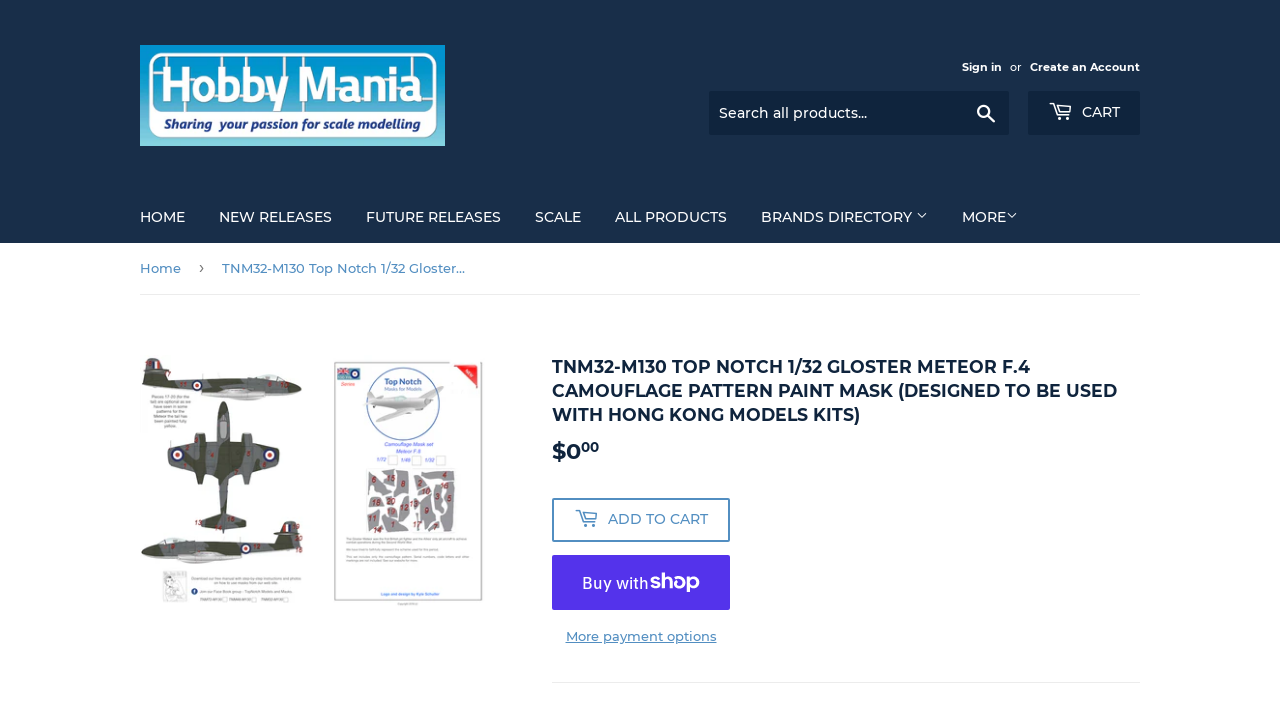

--- FILE ---
content_type: text/html; charset=utf-8
request_url: https://hobbymania.com.au/products/tnm32-m130-top-notch-1-32-gloster-meteor-f-4-camouflage-pattern-paint-mask-designed-to-be-used-with-hong-kong-models-kits
body_size: 29354
content:
<!doctype html>
<html class="no-touch no-js" lang="en">
<head>
  <script>(function(H){H.className=H.className.replace(/\bno-js\b/,'js')})(document.documentElement)</script>
  <!-- Basic page needs ================================================== -->
  <meta charset="utf-8">
  <meta http-equiv="X-UA-Compatible" content="IE=edge,chrome=1">

  

  <!-- Title and description ================================================== -->
  <title>
  TNM32-M130 Top Notch 1/32 Gloster Meteor F.4 camouflage pattern paint  &ndash; Hobby Mania
  </title>

  
    <meta name="description" content="TNM32-M130 Top Notch 1/32 Gloster Meteor F.4 camouflage pattern paint mask (designed to be used with Hong Kong Models kits)">
  

  <!-- Product meta ================================================== -->
  <!-- /snippets/social-meta-tags.liquid -->




<meta property="og:site_name" content="Hobby Mania">
<meta property="og:url" content="https://hobbymania.com.au/products/tnm32-m130-top-notch-1-32-gloster-meteor-f-4-camouflage-pattern-paint-mask-designed-to-be-used-with-hong-kong-models-kits">
<meta property="og:title" content="TNM32-M130 Top Notch 1/32 Gloster Meteor F.4 camouflage pattern paint ">
<meta property="og:type" content="product">
<meta property="og:description" content="TNM32-M130 Top Notch 1/32 Gloster Meteor F.4 camouflage pattern paint mask (designed to be used with Hong Kong Models kits)">

  <meta property="og:price:amount" content="0.00">
  <meta property="og:price:currency" content="AUD">

<meta property="og:image" content="http://hobbymania.com.au/cdn/shop/products/TNM32-M130_1200x1200.jpg?v=1599363393">
<meta property="og:image:secure_url" content="https://hobbymania.com.au/cdn/shop/products/TNM32-M130_1200x1200.jpg?v=1599363393">


<meta name="twitter:card" content="summary_large_image">
<meta name="twitter:title" content="TNM32-M130 Top Notch 1/32 Gloster Meteor F.4 camouflage pattern paint ">
<meta name="twitter:description" content="TNM32-M130 Top Notch 1/32 Gloster Meteor F.4 camouflage pattern paint mask (designed to be used with Hong Kong Models kits)">


  <!-- CSS3 variables ================================================== -->
  <style data-shopify>
  :root {
    --color-body-text: #528ec1;
    --color-body: #ffffff;
  }
</style>


  <!-- Helpers ================================================== -->
  <link rel="canonical" href="https://hobbymania.com.au/products/tnm32-m130-top-notch-1-32-gloster-meteor-f-4-camouflage-pattern-paint-mask-designed-to-be-used-with-hong-kong-models-kits">
  <meta name="viewport" content="width=device-width,initial-scale=1">

  <!-- CSS ================================================== -->
  <link href="//hobbymania.com.au/cdn/shop/t/3/assets/theme.scss.css?v=3328637407680420581674764820" rel="stylesheet" type="text/css" media="all" />

  <script>

    var moneyFormat = '${{amount}}';

    var theme = {
      strings:{
        product:{
          unavailable: "Unavailable",
          will_be_in_stock_after:"Will be in stock after [date]",
          only_left:"Only 1 left!",
          unitPrice: "Unit price",
          unitPriceSeparator: "per"
        },
        navigation:{
          more_link: "More"
        },
        map:{
          addressError: "Error looking up that address",
          addressNoResults: "No results for that address",
          addressQueryLimit: "You have exceeded the Google API usage limit. Consider upgrading to a \u003ca href=\"https:\/\/developers.google.com\/maps\/premium\/usage-limits\"\u003ePremium Plan\u003c\/a\u003e.",
          authError: "There was a problem authenticating your Google Maps API Key."
        }
      },
      settings:{
        cartType: "modal"
      }
    };</script>

  <!-- Header hook for plugins ================================================== -->
  <script>window.performance && window.performance.mark && window.performance.mark('shopify.content_for_header.start');</script><meta id="shopify-digital-wallet" name="shopify-digital-wallet" content="/42615865500/digital_wallets/dialog">
<meta name="shopify-checkout-api-token" content="982d80d7c155077731b7d64980210b97">
<meta id="in-context-paypal-metadata" data-shop-id="42615865500" data-venmo-supported="false" data-environment="production" data-locale="en_US" data-paypal-v4="true" data-currency="AUD">
<link rel="alternate" type="application/json+oembed" href="https://hobbymania.com.au/products/tnm32-m130-top-notch-1-32-gloster-meteor-f-4-camouflage-pattern-paint-mask-designed-to-be-used-with-hong-kong-models-kits.oembed">
<script async="async" src="/checkouts/internal/preloads.js?locale=en-AU"></script>
<link rel="preconnect" href="https://shop.app" crossorigin="anonymous">
<script async="async" src="https://shop.app/checkouts/internal/preloads.js?locale=en-AU&shop_id=42615865500" crossorigin="anonymous"></script>
<script id="apple-pay-shop-capabilities" type="application/json">{"shopId":42615865500,"countryCode":"AU","currencyCode":"AUD","merchantCapabilities":["supports3DS"],"merchantId":"gid:\/\/shopify\/Shop\/42615865500","merchantName":"Hobby Mania","requiredBillingContactFields":["postalAddress","email"],"requiredShippingContactFields":["postalAddress","email"],"shippingType":"shipping","supportedNetworks":["visa","masterCard","amex","jcb"],"total":{"type":"pending","label":"Hobby Mania","amount":"1.00"},"shopifyPaymentsEnabled":true,"supportsSubscriptions":true}</script>
<script id="shopify-features" type="application/json">{"accessToken":"982d80d7c155077731b7d64980210b97","betas":["rich-media-storefront-analytics"],"domain":"hobbymania.com.au","predictiveSearch":true,"shopId":42615865500,"locale":"en"}</script>
<script>var Shopify = Shopify || {};
Shopify.shop = "hobbymaniaoz.myshopify.com";
Shopify.locale = "en";
Shopify.currency = {"active":"AUD","rate":"1.0"};
Shopify.country = "AU";
Shopify.theme = {"name":"Supply","id":108289556636,"schema_name":"Supply","schema_version":"9.5.2","theme_store_id":679,"role":"main"};
Shopify.theme.handle = "null";
Shopify.theme.style = {"id":null,"handle":null};
Shopify.cdnHost = "hobbymania.com.au/cdn";
Shopify.routes = Shopify.routes || {};
Shopify.routes.root = "/";</script>
<script type="module">!function(o){(o.Shopify=o.Shopify||{}).modules=!0}(window);</script>
<script>!function(o){function n(){var o=[];function n(){o.push(Array.prototype.slice.apply(arguments))}return n.q=o,n}var t=o.Shopify=o.Shopify||{};t.loadFeatures=n(),t.autoloadFeatures=n()}(window);</script>
<script>
  window.ShopifyPay = window.ShopifyPay || {};
  window.ShopifyPay.apiHost = "shop.app\/pay";
  window.ShopifyPay.redirectState = null;
</script>
<script id="shop-js-analytics" type="application/json">{"pageType":"product"}</script>
<script defer="defer" async type="module" src="//hobbymania.com.au/cdn/shopifycloud/shop-js/modules/v2/client.init-shop-cart-sync_BT-GjEfc.en.esm.js"></script>
<script defer="defer" async type="module" src="//hobbymania.com.au/cdn/shopifycloud/shop-js/modules/v2/chunk.common_D58fp_Oc.esm.js"></script>
<script defer="defer" async type="module" src="//hobbymania.com.au/cdn/shopifycloud/shop-js/modules/v2/chunk.modal_xMitdFEc.esm.js"></script>
<script type="module">
  await import("//hobbymania.com.au/cdn/shopifycloud/shop-js/modules/v2/client.init-shop-cart-sync_BT-GjEfc.en.esm.js");
await import("//hobbymania.com.au/cdn/shopifycloud/shop-js/modules/v2/chunk.common_D58fp_Oc.esm.js");
await import("//hobbymania.com.au/cdn/shopifycloud/shop-js/modules/v2/chunk.modal_xMitdFEc.esm.js");

  window.Shopify.SignInWithShop?.initShopCartSync?.({"fedCMEnabled":true,"windoidEnabled":true});

</script>
<script>
  window.Shopify = window.Shopify || {};
  if (!window.Shopify.featureAssets) window.Shopify.featureAssets = {};
  window.Shopify.featureAssets['shop-js'] = {"shop-cart-sync":["modules/v2/client.shop-cart-sync_DZOKe7Ll.en.esm.js","modules/v2/chunk.common_D58fp_Oc.esm.js","modules/v2/chunk.modal_xMitdFEc.esm.js"],"init-fed-cm":["modules/v2/client.init-fed-cm_B6oLuCjv.en.esm.js","modules/v2/chunk.common_D58fp_Oc.esm.js","modules/v2/chunk.modal_xMitdFEc.esm.js"],"shop-cash-offers":["modules/v2/client.shop-cash-offers_D2sdYoxE.en.esm.js","modules/v2/chunk.common_D58fp_Oc.esm.js","modules/v2/chunk.modal_xMitdFEc.esm.js"],"shop-login-button":["modules/v2/client.shop-login-button_QeVjl5Y3.en.esm.js","modules/v2/chunk.common_D58fp_Oc.esm.js","modules/v2/chunk.modal_xMitdFEc.esm.js"],"pay-button":["modules/v2/client.pay-button_DXTOsIq6.en.esm.js","modules/v2/chunk.common_D58fp_Oc.esm.js","modules/v2/chunk.modal_xMitdFEc.esm.js"],"shop-button":["modules/v2/client.shop-button_DQZHx9pm.en.esm.js","modules/v2/chunk.common_D58fp_Oc.esm.js","modules/v2/chunk.modal_xMitdFEc.esm.js"],"avatar":["modules/v2/client.avatar_BTnouDA3.en.esm.js"],"init-windoid":["modules/v2/client.init-windoid_CR1B-cfM.en.esm.js","modules/v2/chunk.common_D58fp_Oc.esm.js","modules/v2/chunk.modal_xMitdFEc.esm.js"],"init-shop-for-new-customer-accounts":["modules/v2/client.init-shop-for-new-customer-accounts_C_vY_xzh.en.esm.js","modules/v2/client.shop-login-button_QeVjl5Y3.en.esm.js","modules/v2/chunk.common_D58fp_Oc.esm.js","modules/v2/chunk.modal_xMitdFEc.esm.js"],"init-shop-email-lookup-coordinator":["modules/v2/client.init-shop-email-lookup-coordinator_BI7n9ZSv.en.esm.js","modules/v2/chunk.common_D58fp_Oc.esm.js","modules/v2/chunk.modal_xMitdFEc.esm.js"],"init-shop-cart-sync":["modules/v2/client.init-shop-cart-sync_BT-GjEfc.en.esm.js","modules/v2/chunk.common_D58fp_Oc.esm.js","modules/v2/chunk.modal_xMitdFEc.esm.js"],"shop-toast-manager":["modules/v2/client.shop-toast-manager_DiYdP3xc.en.esm.js","modules/v2/chunk.common_D58fp_Oc.esm.js","modules/v2/chunk.modal_xMitdFEc.esm.js"],"init-customer-accounts":["modules/v2/client.init-customer-accounts_D9ZNqS-Q.en.esm.js","modules/v2/client.shop-login-button_QeVjl5Y3.en.esm.js","modules/v2/chunk.common_D58fp_Oc.esm.js","modules/v2/chunk.modal_xMitdFEc.esm.js"],"init-customer-accounts-sign-up":["modules/v2/client.init-customer-accounts-sign-up_iGw4briv.en.esm.js","modules/v2/client.shop-login-button_QeVjl5Y3.en.esm.js","modules/v2/chunk.common_D58fp_Oc.esm.js","modules/v2/chunk.modal_xMitdFEc.esm.js"],"shop-follow-button":["modules/v2/client.shop-follow-button_CqMgW2wH.en.esm.js","modules/v2/chunk.common_D58fp_Oc.esm.js","modules/v2/chunk.modal_xMitdFEc.esm.js"],"checkout-modal":["modules/v2/client.checkout-modal_xHeaAweL.en.esm.js","modules/v2/chunk.common_D58fp_Oc.esm.js","modules/v2/chunk.modal_xMitdFEc.esm.js"],"shop-login":["modules/v2/client.shop-login_D91U-Q7h.en.esm.js","modules/v2/chunk.common_D58fp_Oc.esm.js","modules/v2/chunk.modal_xMitdFEc.esm.js"],"lead-capture":["modules/v2/client.lead-capture_BJmE1dJe.en.esm.js","modules/v2/chunk.common_D58fp_Oc.esm.js","modules/v2/chunk.modal_xMitdFEc.esm.js"],"payment-terms":["modules/v2/client.payment-terms_Ci9AEqFq.en.esm.js","modules/v2/chunk.common_D58fp_Oc.esm.js","modules/v2/chunk.modal_xMitdFEc.esm.js"]};
</script>
<script>(function() {
  var isLoaded = false;
  function asyncLoad() {
    if (isLoaded) return;
    isLoaded = true;
    var urls = ["https:\/\/contactform.hulkapps.com\/skeletopapp.js?shop=hobbymaniaoz.myshopify.com"];
    for (var i = 0; i < urls.length; i++) {
      var s = document.createElement('script');
      s.type = 'text/javascript';
      s.async = true;
      s.src = urls[i];
      var x = document.getElementsByTagName('script')[0];
      x.parentNode.insertBefore(s, x);
    }
  };
  if(window.attachEvent) {
    window.attachEvent('onload', asyncLoad);
  } else {
    window.addEventListener('load', asyncLoad, false);
  }
})();</script>
<script id="__st">var __st={"a":42615865500,"offset":28800,"reqid":"6b9dccd5-dec5-4af1-882f-bb6327331f80-1769464100","pageurl":"hobbymania.com.au\/products\/tnm32-m130-top-notch-1-32-gloster-meteor-f-4-camouflage-pattern-paint-mask-designed-to-be-used-with-hong-kong-models-kits","u":"d77eb50252d6","p":"product","rtyp":"product","rid":5591993581724};</script>
<script>window.ShopifyPaypalV4VisibilityTracking = true;</script>
<script id="captcha-bootstrap">!function(){'use strict';const t='contact',e='account',n='new_comment',o=[[t,t],['blogs',n],['comments',n],[t,'customer']],c=[[e,'customer_login'],[e,'guest_login'],[e,'recover_customer_password'],[e,'create_customer']],r=t=>t.map((([t,e])=>`form[action*='/${t}']:not([data-nocaptcha='true']) input[name='form_type'][value='${e}']`)).join(','),a=t=>()=>t?[...document.querySelectorAll(t)].map((t=>t.form)):[];function s(){const t=[...o],e=r(t);return a(e)}const i='password',u='form_key',d=['recaptcha-v3-token','g-recaptcha-response','h-captcha-response',i],f=()=>{try{return window.sessionStorage}catch{return}},m='__shopify_v',_=t=>t.elements[u];function p(t,e,n=!1){try{const o=window.sessionStorage,c=JSON.parse(o.getItem(e)),{data:r}=function(t){const{data:e,action:n}=t;return t[m]||n?{data:e,action:n}:{data:t,action:n}}(c);for(const[e,n]of Object.entries(r))t.elements[e]&&(t.elements[e].value=n);n&&o.removeItem(e)}catch(o){console.error('form repopulation failed',{error:o})}}const l='form_type',E='cptcha';function T(t){t.dataset[E]=!0}const w=window,h=w.document,L='Shopify',v='ce_forms',y='captcha';let A=!1;((t,e)=>{const n=(g='f06e6c50-85a8-45c8-87d0-21a2b65856fe',I='https://cdn.shopify.com/shopifycloud/storefront-forms-hcaptcha/ce_storefront_forms_captcha_hcaptcha.v1.5.2.iife.js',D={infoText:'Protected by hCaptcha',privacyText:'Privacy',termsText:'Terms'},(t,e,n)=>{const o=w[L][v],c=o.bindForm;if(c)return c(t,g,e,D).then(n);var r;o.q.push([[t,g,e,D],n]),r=I,A||(h.body.append(Object.assign(h.createElement('script'),{id:'captcha-provider',async:!0,src:r})),A=!0)});var g,I,D;w[L]=w[L]||{},w[L][v]=w[L][v]||{},w[L][v].q=[],w[L][y]=w[L][y]||{},w[L][y].protect=function(t,e){n(t,void 0,e),T(t)},Object.freeze(w[L][y]),function(t,e,n,w,h,L){const[v,y,A,g]=function(t,e,n){const i=e?o:[],u=t?c:[],d=[...i,...u],f=r(d),m=r(i),_=r(d.filter((([t,e])=>n.includes(e))));return[a(f),a(m),a(_),s()]}(w,h,L),I=t=>{const e=t.target;return e instanceof HTMLFormElement?e:e&&e.form},D=t=>v().includes(t);t.addEventListener('submit',(t=>{const e=I(t);if(!e)return;const n=D(e)&&!e.dataset.hcaptchaBound&&!e.dataset.recaptchaBound,o=_(e),c=g().includes(e)&&(!o||!o.value);(n||c)&&t.preventDefault(),c&&!n&&(function(t){try{if(!f())return;!function(t){const e=f();if(!e)return;const n=_(t);if(!n)return;const o=n.value;o&&e.removeItem(o)}(t);const e=Array.from(Array(32),(()=>Math.random().toString(36)[2])).join('');!function(t,e){_(t)||t.append(Object.assign(document.createElement('input'),{type:'hidden',name:u})),t.elements[u].value=e}(t,e),function(t,e){const n=f();if(!n)return;const o=[...t.querySelectorAll(`input[type='${i}']`)].map((({name:t})=>t)),c=[...d,...o],r={};for(const[a,s]of new FormData(t).entries())c.includes(a)||(r[a]=s);n.setItem(e,JSON.stringify({[m]:1,action:t.action,data:r}))}(t,e)}catch(e){console.error('failed to persist form',e)}}(e),e.submit())}));const S=(t,e)=>{t&&!t.dataset[E]&&(n(t,e.some((e=>e===t))),T(t))};for(const o of['focusin','change'])t.addEventListener(o,(t=>{const e=I(t);D(e)&&S(e,y())}));const B=e.get('form_key'),M=e.get(l),P=B&&M;t.addEventListener('DOMContentLoaded',(()=>{const t=y();if(P)for(const e of t)e.elements[l].value===M&&p(e,B);[...new Set([...A(),...v().filter((t=>'true'===t.dataset.shopifyCaptcha))])].forEach((e=>S(e,t)))}))}(h,new URLSearchParams(w.location.search),n,t,e,['guest_login'])})(!0,!0)}();</script>
<script integrity="sha256-4kQ18oKyAcykRKYeNunJcIwy7WH5gtpwJnB7kiuLZ1E=" data-source-attribution="shopify.loadfeatures" defer="defer" src="//hobbymania.com.au/cdn/shopifycloud/storefront/assets/storefront/load_feature-a0a9edcb.js" crossorigin="anonymous"></script>
<script crossorigin="anonymous" defer="defer" src="//hobbymania.com.au/cdn/shopifycloud/storefront/assets/shopify_pay/storefront-65b4c6d7.js?v=20250812"></script>
<script data-source-attribution="shopify.dynamic_checkout.dynamic.init">var Shopify=Shopify||{};Shopify.PaymentButton=Shopify.PaymentButton||{isStorefrontPortableWallets:!0,init:function(){window.Shopify.PaymentButton.init=function(){};var t=document.createElement("script");t.src="https://hobbymania.com.au/cdn/shopifycloud/portable-wallets/latest/portable-wallets.en.js",t.type="module",document.head.appendChild(t)}};
</script>
<script data-source-attribution="shopify.dynamic_checkout.buyer_consent">
  function portableWalletsHideBuyerConsent(e){var t=document.getElementById("shopify-buyer-consent"),n=document.getElementById("shopify-subscription-policy-button");t&&n&&(t.classList.add("hidden"),t.setAttribute("aria-hidden","true"),n.removeEventListener("click",e))}function portableWalletsShowBuyerConsent(e){var t=document.getElementById("shopify-buyer-consent"),n=document.getElementById("shopify-subscription-policy-button");t&&n&&(t.classList.remove("hidden"),t.removeAttribute("aria-hidden"),n.addEventListener("click",e))}window.Shopify?.PaymentButton&&(window.Shopify.PaymentButton.hideBuyerConsent=portableWalletsHideBuyerConsent,window.Shopify.PaymentButton.showBuyerConsent=portableWalletsShowBuyerConsent);
</script>
<script>
  function portableWalletsCleanup(e){e&&e.src&&console.error("Failed to load portable wallets script "+e.src);var t=document.querySelectorAll("shopify-accelerated-checkout .shopify-payment-button__skeleton, shopify-accelerated-checkout-cart .wallet-cart-button__skeleton"),e=document.getElementById("shopify-buyer-consent");for(let e=0;e<t.length;e++)t[e].remove();e&&e.remove()}function portableWalletsNotLoadedAsModule(e){e instanceof ErrorEvent&&"string"==typeof e.message&&e.message.includes("import.meta")&&"string"==typeof e.filename&&e.filename.includes("portable-wallets")&&(window.removeEventListener("error",portableWalletsNotLoadedAsModule),window.Shopify.PaymentButton.failedToLoad=e,"loading"===document.readyState?document.addEventListener("DOMContentLoaded",window.Shopify.PaymentButton.init):window.Shopify.PaymentButton.init())}window.addEventListener("error",portableWalletsNotLoadedAsModule);
</script>

<script type="module" src="https://hobbymania.com.au/cdn/shopifycloud/portable-wallets/latest/portable-wallets.en.js" onError="portableWalletsCleanup(this)" crossorigin="anonymous"></script>
<script nomodule>
  document.addEventListener("DOMContentLoaded", portableWalletsCleanup);
</script>

<link id="shopify-accelerated-checkout-styles" rel="stylesheet" media="screen" href="https://hobbymania.com.au/cdn/shopifycloud/portable-wallets/latest/accelerated-checkout-backwards-compat.css" crossorigin="anonymous">
<style id="shopify-accelerated-checkout-cart">
        #shopify-buyer-consent {
  margin-top: 1em;
  display: inline-block;
  width: 100%;
}

#shopify-buyer-consent.hidden {
  display: none;
}

#shopify-subscription-policy-button {
  background: none;
  border: none;
  padding: 0;
  text-decoration: underline;
  font-size: inherit;
  cursor: pointer;
}

#shopify-subscription-policy-button::before {
  box-shadow: none;
}

      </style>

<script>window.performance && window.performance.mark && window.performance.mark('shopify.content_for_header.end');</script>

  
  

  <script src="//hobbymania.com.au/cdn/shop/t/3/assets/jquery-2.2.3.min.js?v=58211863146907186831597825658" type="text/javascript"></script>

  <script src="//hobbymania.com.au/cdn/shop/t/3/assets/lazysizes.min.js?v=8147953233334221341597825659" async="async"></script>
  <script src="//hobbymania.com.au/cdn/shop/t/3/assets/vendor.js?v=106177282645720727331597825661" defer="defer"></script>
  <script src="//hobbymania.com.au/cdn/shop/t/3/assets/theme.js?v=8756856857736833641618586324" defer="defer"></script>


<link href="https://monorail-edge.shopifysvc.com" rel="dns-prefetch">
<script>(function(){if ("sendBeacon" in navigator && "performance" in window) {try {var session_token_from_headers = performance.getEntriesByType('navigation')[0].serverTiming.find(x => x.name == '_s').description;} catch {var session_token_from_headers = undefined;}var session_cookie_matches = document.cookie.match(/_shopify_s=([^;]*)/);var session_token_from_cookie = session_cookie_matches && session_cookie_matches.length === 2 ? session_cookie_matches[1] : "";var session_token = session_token_from_headers || session_token_from_cookie || "";function handle_abandonment_event(e) {var entries = performance.getEntries().filter(function(entry) {return /monorail-edge.shopifysvc.com/.test(entry.name);});if (!window.abandonment_tracked && entries.length === 0) {window.abandonment_tracked = true;var currentMs = Date.now();var navigation_start = performance.timing.navigationStart;var payload = {shop_id: 42615865500,url: window.location.href,navigation_start,duration: currentMs - navigation_start,session_token,page_type: "product"};window.navigator.sendBeacon("https://monorail-edge.shopifysvc.com/v1/produce", JSON.stringify({schema_id: "online_store_buyer_site_abandonment/1.1",payload: payload,metadata: {event_created_at_ms: currentMs,event_sent_at_ms: currentMs}}));}}window.addEventListener('pagehide', handle_abandonment_event);}}());</script>
<script id="web-pixels-manager-setup">(function e(e,d,r,n,o){if(void 0===o&&(o={}),!Boolean(null===(a=null===(i=window.Shopify)||void 0===i?void 0:i.analytics)||void 0===a?void 0:a.replayQueue)){var i,a;window.Shopify=window.Shopify||{};var t=window.Shopify;t.analytics=t.analytics||{};var s=t.analytics;s.replayQueue=[],s.publish=function(e,d,r){return s.replayQueue.push([e,d,r]),!0};try{self.performance.mark("wpm:start")}catch(e){}var l=function(){var e={modern:/Edge?\/(1{2}[4-9]|1[2-9]\d|[2-9]\d{2}|\d{4,})\.\d+(\.\d+|)|Firefox\/(1{2}[4-9]|1[2-9]\d|[2-9]\d{2}|\d{4,})\.\d+(\.\d+|)|Chrom(ium|e)\/(9{2}|\d{3,})\.\d+(\.\d+|)|(Maci|X1{2}).+ Version\/(15\.\d+|(1[6-9]|[2-9]\d|\d{3,})\.\d+)([,.]\d+|)( \(\w+\)|)( Mobile\/\w+|) Safari\/|Chrome.+OPR\/(9{2}|\d{3,})\.\d+\.\d+|(CPU[ +]OS|iPhone[ +]OS|CPU[ +]iPhone|CPU IPhone OS|CPU iPad OS)[ +]+(15[._]\d+|(1[6-9]|[2-9]\d|\d{3,})[._]\d+)([._]\d+|)|Android:?[ /-](13[3-9]|1[4-9]\d|[2-9]\d{2}|\d{4,})(\.\d+|)(\.\d+|)|Android.+Firefox\/(13[5-9]|1[4-9]\d|[2-9]\d{2}|\d{4,})\.\d+(\.\d+|)|Android.+Chrom(ium|e)\/(13[3-9]|1[4-9]\d|[2-9]\d{2}|\d{4,})\.\d+(\.\d+|)|SamsungBrowser\/([2-9]\d|\d{3,})\.\d+/,legacy:/Edge?\/(1[6-9]|[2-9]\d|\d{3,})\.\d+(\.\d+|)|Firefox\/(5[4-9]|[6-9]\d|\d{3,})\.\d+(\.\d+|)|Chrom(ium|e)\/(5[1-9]|[6-9]\d|\d{3,})\.\d+(\.\d+|)([\d.]+$|.*Safari\/(?![\d.]+ Edge\/[\d.]+$))|(Maci|X1{2}).+ Version\/(10\.\d+|(1[1-9]|[2-9]\d|\d{3,})\.\d+)([,.]\d+|)( \(\w+\)|)( Mobile\/\w+|) Safari\/|Chrome.+OPR\/(3[89]|[4-9]\d|\d{3,})\.\d+\.\d+|(CPU[ +]OS|iPhone[ +]OS|CPU[ +]iPhone|CPU IPhone OS|CPU iPad OS)[ +]+(10[._]\d+|(1[1-9]|[2-9]\d|\d{3,})[._]\d+)([._]\d+|)|Android:?[ /-](13[3-9]|1[4-9]\d|[2-9]\d{2}|\d{4,})(\.\d+|)(\.\d+|)|Mobile Safari.+OPR\/([89]\d|\d{3,})\.\d+\.\d+|Android.+Firefox\/(13[5-9]|1[4-9]\d|[2-9]\d{2}|\d{4,})\.\d+(\.\d+|)|Android.+Chrom(ium|e)\/(13[3-9]|1[4-9]\d|[2-9]\d{2}|\d{4,})\.\d+(\.\d+|)|Android.+(UC? ?Browser|UCWEB|U3)[ /]?(15\.([5-9]|\d{2,})|(1[6-9]|[2-9]\d|\d{3,})\.\d+)\.\d+|SamsungBrowser\/(5\.\d+|([6-9]|\d{2,})\.\d+)|Android.+MQ{2}Browser\/(14(\.(9|\d{2,})|)|(1[5-9]|[2-9]\d|\d{3,})(\.\d+|))(\.\d+|)|K[Aa][Ii]OS\/(3\.\d+|([4-9]|\d{2,})\.\d+)(\.\d+|)/},d=e.modern,r=e.legacy,n=navigator.userAgent;return n.match(d)?"modern":n.match(r)?"legacy":"unknown"}(),u="modern"===l?"modern":"legacy",c=(null!=n?n:{modern:"",legacy:""})[u],f=function(e){return[e.baseUrl,"/wpm","/b",e.hashVersion,"modern"===e.buildTarget?"m":"l",".js"].join("")}({baseUrl:d,hashVersion:r,buildTarget:u}),m=function(e){var d=e.version,r=e.bundleTarget,n=e.surface,o=e.pageUrl,i=e.monorailEndpoint;return{emit:function(e){var a=e.status,t=e.errorMsg,s=(new Date).getTime(),l=JSON.stringify({metadata:{event_sent_at_ms:s},events:[{schema_id:"web_pixels_manager_load/3.1",payload:{version:d,bundle_target:r,page_url:o,status:a,surface:n,error_msg:t},metadata:{event_created_at_ms:s}}]});if(!i)return console&&console.warn&&console.warn("[Web Pixels Manager] No Monorail endpoint provided, skipping logging."),!1;try{return self.navigator.sendBeacon.bind(self.navigator)(i,l)}catch(e){}var u=new XMLHttpRequest;try{return u.open("POST",i,!0),u.setRequestHeader("Content-Type","text/plain"),u.send(l),!0}catch(e){return console&&console.warn&&console.warn("[Web Pixels Manager] Got an unhandled error while logging to Monorail."),!1}}}}({version:r,bundleTarget:l,surface:e.surface,pageUrl:self.location.href,monorailEndpoint:e.monorailEndpoint});try{o.browserTarget=l,function(e){var d=e.src,r=e.async,n=void 0===r||r,o=e.onload,i=e.onerror,a=e.sri,t=e.scriptDataAttributes,s=void 0===t?{}:t,l=document.createElement("script"),u=document.querySelector("head"),c=document.querySelector("body");if(l.async=n,l.src=d,a&&(l.integrity=a,l.crossOrigin="anonymous"),s)for(var f in s)if(Object.prototype.hasOwnProperty.call(s,f))try{l.dataset[f]=s[f]}catch(e){}if(o&&l.addEventListener("load",o),i&&l.addEventListener("error",i),u)u.appendChild(l);else{if(!c)throw new Error("Did not find a head or body element to append the script");c.appendChild(l)}}({src:f,async:!0,onload:function(){if(!function(){var e,d;return Boolean(null===(d=null===(e=window.Shopify)||void 0===e?void 0:e.analytics)||void 0===d?void 0:d.initialized)}()){var d=window.webPixelsManager.init(e)||void 0;if(d){var r=window.Shopify.analytics;r.replayQueue.forEach((function(e){var r=e[0],n=e[1],o=e[2];d.publishCustomEvent(r,n,o)})),r.replayQueue=[],r.publish=d.publishCustomEvent,r.visitor=d.visitor,r.initialized=!0}}},onerror:function(){return m.emit({status:"failed",errorMsg:"".concat(f," has failed to load")})},sri:function(e){var d=/^sha384-[A-Za-z0-9+/=]+$/;return"string"==typeof e&&d.test(e)}(c)?c:"",scriptDataAttributes:o}),m.emit({status:"loading"})}catch(e){m.emit({status:"failed",errorMsg:(null==e?void 0:e.message)||"Unknown error"})}}})({shopId: 42615865500,storefrontBaseUrl: "https://hobbymania.com.au",extensionsBaseUrl: "https://extensions.shopifycdn.com/cdn/shopifycloud/web-pixels-manager",monorailEndpoint: "https://monorail-edge.shopifysvc.com/unstable/produce_batch",surface: "storefront-renderer",enabledBetaFlags: ["2dca8a86"],webPixelsConfigList: [{"id":"shopify-app-pixel","configuration":"{}","eventPayloadVersion":"v1","runtimeContext":"STRICT","scriptVersion":"0450","apiClientId":"shopify-pixel","type":"APP","privacyPurposes":["ANALYTICS","MARKETING"]},{"id":"shopify-custom-pixel","eventPayloadVersion":"v1","runtimeContext":"LAX","scriptVersion":"0450","apiClientId":"shopify-pixel","type":"CUSTOM","privacyPurposes":["ANALYTICS","MARKETING"]}],isMerchantRequest: false,initData: {"shop":{"name":"Hobby Mania","paymentSettings":{"currencyCode":"AUD"},"myshopifyDomain":"hobbymaniaoz.myshopify.com","countryCode":"AU","storefrontUrl":"https:\/\/hobbymania.com.au"},"customer":null,"cart":null,"checkout":null,"productVariants":[{"price":{"amount":0.0,"currencyCode":"AUD"},"product":{"title":"TNM32-M130 Top Notch 1\/32 Gloster Meteor F.4 camouflage pattern paint mask (designed to be used with Hong Kong Models kits)","vendor":"Top Notch","id":"5591993581724","untranslatedTitle":"TNM32-M130 Top Notch 1\/32 Gloster Meteor F.4 camouflage pattern paint mask (designed to be used with Hong Kong Models kits)","url":"\/products\/tnm32-m130-top-notch-1-32-gloster-meteor-f-4-camouflage-pattern-paint-mask-designed-to-be-used-with-hong-kong-models-kits","type":"Aircraft paint masks (self adhesive)"},"id":"35873928052892","image":{"src":"\/\/hobbymania.com.au\/cdn\/shop\/products\/TNM32-M130.jpg?v=1599363393"},"sku":"TNM32-M130","title":"Default Title","untranslatedTitle":"Default Title"}],"purchasingCompany":null},},"https://hobbymania.com.au/cdn","fcfee988w5aeb613cpc8e4bc33m6693e112",{"modern":"","legacy":""},{"shopId":"42615865500","storefrontBaseUrl":"https:\/\/hobbymania.com.au","extensionBaseUrl":"https:\/\/extensions.shopifycdn.com\/cdn\/shopifycloud\/web-pixels-manager","surface":"storefront-renderer","enabledBetaFlags":"[\"2dca8a86\"]","isMerchantRequest":"false","hashVersion":"fcfee988w5aeb613cpc8e4bc33m6693e112","publish":"custom","events":"[[\"page_viewed\",{}],[\"product_viewed\",{\"productVariant\":{\"price\":{\"amount\":0.0,\"currencyCode\":\"AUD\"},\"product\":{\"title\":\"TNM32-M130 Top Notch 1\/32 Gloster Meteor F.4 camouflage pattern paint mask (designed to be used with Hong Kong Models kits)\",\"vendor\":\"Top Notch\",\"id\":\"5591993581724\",\"untranslatedTitle\":\"TNM32-M130 Top Notch 1\/32 Gloster Meteor F.4 camouflage pattern paint mask (designed to be used with Hong Kong Models kits)\",\"url\":\"\/products\/tnm32-m130-top-notch-1-32-gloster-meteor-f-4-camouflage-pattern-paint-mask-designed-to-be-used-with-hong-kong-models-kits\",\"type\":\"Aircraft paint masks (self adhesive)\"},\"id\":\"35873928052892\",\"image\":{\"src\":\"\/\/hobbymania.com.au\/cdn\/shop\/products\/TNM32-M130.jpg?v=1599363393\"},\"sku\":\"TNM32-M130\",\"title\":\"Default Title\",\"untranslatedTitle\":\"Default Title\"}}]]"});</script><script>
  window.ShopifyAnalytics = window.ShopifyAnalytics || {};
  window.ShopifyAnalytics.meta = window.ShopifyAnalytics.meta || {};
  window.ShopifyAnalytics.meta.currency = 'AUD';
  var meta = {"product":{"id":5591993581724,"gid":"gid:\/\/shopify\/Product\/5591993581724","vendor":"Top Notch","type":"Aircraft paint masks (self adhesive)","handle":"tnm32-m130-top-notch-1-32-gloster-meteor-f-4-camouflage-pattern-paint-mask-designed-to-be-used-with-hong-kong-models-kits","variants":[{"id":35873928052892,"price":0,"name":"TNM32-M130 Top Notch 1\/32 Gloster Meteor F.4 camouflage pattern paint mask (designed to be used with Hong Kong Models kits)","public_title":null,"sku":"TNM32-M130"}],"remote":false},"page":{"pageType":"product","resourceType":"product","resourceId":5591993581724,"requestId":"6b9dccd5-dec5-4af1-882f-bb6327331f80-1769464100"}};
  for (var attr in meta) {
    window.ShopifyAnalytics.meta[attr] = meta[attr];
  }
</script>
<script class="analytics">
  (function () {
    var customDocumentWrite = function(content) {
      var jquery = null;

      if (window.jQuery) {
        jquery = window.jQuery;
      } else if (window.Checkout && window.Checkout.$) {
        jquery = window.Checkout.$;
      }

      if (jquery) {
        jquery('body').append(content);
      }
    };

    var hasLoggedConversion = function(token) {
      if (token) {
        return document.cookie.indexOf('loggedConversion=' + token) !== -1;
      }
      return false;
    }

    var setCookieIfConversion = function(token) {
      if (token) {
        var twoMonthsFromNow = new Date(Date.now());
        twoMonthsFromNow.setMonth(twoMonthsFromNow.getMonth() + 2);

        document.cookie = 'loggedConversion=' + token + '; expires=' + twoMonthsFromNow;
      }
    }

    var trekkie = window.ShopifyAnalytics.lib = window.trekkie = window.trekkie || [];
    if (trekkie.integrations) {
      return;
    }
    trekkie.methods = [
      'identify',
      'page',
      'ready',
      'track',
      'trackForm',
      'trackLink'
    ];
    trekkie.factory = function(method) {
      return function() {
        var args = Array.prototype.slice.call(arguments);
        args.unshift(method);
        trekkie.push(args);
        return trekkie;
      };
    };
    for (var i = 0; i < trekkie.methods.length; i++) {
      var key = trekkie.methods[i];
      trekkie[key] = trekkie.factory(key);
    }
    trekkie.load = function(config) {
      trekkie.config = config || {};
      trekkie.config.initialDocumentCookie = document.cookie;
      var first = document.getElementsByTagName('script')[0];
      var script = document.createElement('script');
      script.type = 'text/javascript';
      script.onerror = function(e) {
        var scriptFallback = document.createElement('script');
        scriptFallback.type = 'text/javascript';
        scriptFallback.onerror = function(error) {
                var Monorail = {
      produce: function produce(monorailDomain, schemaId, payload) {
        var currentMs = new Date().getTime();
        var event = {
          schema_id: schemaId,
          payload: payload,
          metadata: {
            event_created_at_ms: currentMs,
            event_sent_at_ms: currentMs
          }
        };
        return Monorail.sendRequest("https://" + monorailDomain + "/v1/produce", JSON.stringify(event));
      },
      sendRequest: function sendRequest(endpointUrl, payload) {
        // Try the sendBeacon API
        if (window && window.navigator && typeof window.navigator.sendBeacon === 'function' && typeof window.Blob === 'function' && !Monorail.isIos12()) {
          var blobData = new window.Blob([payload], {
            type: 'text/plain'
          });

          if (window.navigator.sendBeacon(endpointUrl, blobData)) {
            return true;
          } // sendBeacon was not successful

        } // XHR beacon

        var xhr = new XMLHttpRequest();

        try {
          xhr.open('POST', endpointUrl);
          xhr.setRequestHeader('Content-Type', 'text/plain');
          xhr.send(payload);
        } catch (e) {
          console.log(e);
        }

        return false;
      },
      isIos12: function isIos12() {
        return window.navigator.userAgent.lastIndexOf('iPhone; CPU iPhone OS 12_') !== -1 || window.navigator.userAgent.lastIndexOf('iPad; CPU OS 12_') !== -1;
      }
    };
    Monorail.produce('monorail-edge.shopifysvc.com',
      'trekkie_storefront_load_errors/1.1',
      {shop_id: 42615865500,
      theme_id: 108289556636,
      app_name: "storefront",
      context_url: window.location.href,
      source_url: "//hobbymania.com.au/cdn/s/trekkie.storefront.a804e9514e4efded663580eddd6991fcc12b5451.min.js"});

        };
        scriptFallback.async = true;
        scriptFallback.src = '//hobbymania.com.au/cdn/s/trekkie.storefront.a804e9514e4efded663580eddd6991fcc12b5451.min.js';
        first.parentNode.insertBefore(scriptFallback, first);
      };
      script.async = true;
      script.src = '//hobbymania.com.au/cdn/s/trekkie.storefront.a804e9514e4efded663580eddd6991fcc12b5451.min.js';
      first.parentNode.insertBefore(script, first);
    };
    trekkie.load(
      {"Trekkie":{"appName":"storefront","development":false,"defaultAttributes":{"shopId":42615865500,"isMerchantRequest":null,"themeId":108289556636,"themeCityHash":"14677634016155410854","contentLanguage":"en","currency":"AUD","eventMetadataId":"942e4c15-9846-4a66-92e3-392b07822f98"},"isServerSideCookieWritingEnabled":true,"monorailRegion":"shop_domain","enabledBetaFlags":["65f19447"]},"Session Attribution":{},"S2S":{"facebookCapiEnabled":false,"source":"trekkie-storefront-renderer","apiClientId":580111}}
    );

    var loaded = false;
    trekkie.ready(function() {
      if (loaded) return;
      loaded = true;

      window.ShopifyAnalytics.lib = window.trekkie;

      var originalDocumentWrite = document.write;
      document.write = customDocumentWrite;
      try { window.ShopifyAnalytics.merchantGoogleAnalytics.call(this); } catch(error) {};
      document.write = originalDocumentWrite;

      window.ShopifyAnalytics.lib.page(null,{"pageType":"product","resourceType":"product","resourceId":5591993581724,"requestId":"6b9dccd5-dec5-4af1-882f-bb6327331f80-1769464100","shopifyEmitted":true});

      var match = window.location.pathname.match(/checkouts\/(.+)\/(thank_you|post_purchase)/)
      var token = match? match[1]: undefined;
      if (!hasLoggedConversion(token)) {
        setCookieIfConversion(token);
        window.ShopifyAnalytics.lib.track("Viewed Product",{"currency":"AUD","variantId":35873928052892,"productId":5591993581724,"productGid":"gid:\/\/shopify\/Product\/5591993581724","name":"TNM32-M130 Top Notch 1\/32 Gloster Meteor F.4 camouflage pattern paint mask (designed to be used with Hong Kong Models kits)","price":"0.00","sku":"TNM32-M130","brand":"Top Notch","variant":null,"category":"Aircraft paint masks (self adhesive)","nonInteraction":true,"remote":false},undefined,undefined,{"shopifyEmitted":true});
      window.ShopifyAnalytics.lib.track("monorail:\/\/trekkie_storefront_viewed_product\/1.1",{"currency":"AUD","variantId":35873928052892,"productId":5591993581724,"productGid":"gid:\/\/shopify\/Product\/5591993581724","name":"TNM32-M130 Top Notch 1\/32 Gloster Meteor F.4 camouflage pattern paint mask (designed to be used with Hong Kong Models kits)","price":"0.00","sku":"TNM32-M130","brand":"Top Notch","variant":null,"category":"Aircraft paint masks (self adhesive)","nonInteraction":true,"remote":false,"referer":"https:\/\/hobbymania.com.au\/products\/tnm32-m130-top-notch-1-32-gloster-meteor-f-4-camouflage-pattern-paint-mask-designed-to-be-used-with-hong-kong-models-kits"});
      }
    });


        var eventsListenerScript = document.createElement('script');
        eventsListenerScript.async = true;
        eventsListenerScript.src = "//hobbymania.com.au/cdn/shopifycloud/storefront/assets/shop_events_listener-3da45d37.js";
        document.getElementsByTagName('head')[0].appendChild(eventsListenerScript);

})();</script>
<script
  defer
  src="https://hobbymania.com.au/cdn/shopifycloud/perf-kit/shopify-perf-kit-3.0.4.min.js"
  data-application="storefront-renderer"
  data-shop-id="42615865500"
  data-render-region="gcp-us-east1"
  data-page-type="product"
  data-theme-instance-id="108289556636"
  data-theme-name="Supply"
  data-theme-version="9.5.2"
  data-monorail-region="shop_domain"
  data-resource-timing-sampling-rate="10"
  data-shs="true"
  data-shs-beacon="true"
  data-shs-export-with-fetch="true"
  data-shs-logs-sample-rate="1"
  data-shs-beacon-endpoint="https://hobbymania.com.au/api/collect"
></script>
</head>

<body id="tnm32-m130-top-notch-1-32-gloster-meteor-f-4-camouflage-pattern-paint" class="template-product">

  <div id="shopify-section-header" class="shopify-section header-section"><header class="site-header" role="banner" data-section-id="header" data-section-type="header-section">
  <div class="wrapper">

    <div class="grid--full">
      <div class="grid-item large--one-half">
        
          <div class="h1 header-logo" itemscope itemtype="http://schema.org/Organization">
        
          
          

          <a href="/" itemprop="url">
            <div class="lazyload__image-wrapper no-js header-logo__image" style="max-width:305px;">
              <div style="padding-top:33.13953488372093%;">
                <img class="lazyload js"
                  data-src="//hobbymania.com.au/cdn/shop/files/Hobby_Mania_logo_{width}x.jpg?v=1614319256"
                  data-widths="[180, 360, 540, 720, 900, 1080, 1296, 1512, 1728, 2048]"
                  data-aspectratio="3.017543859649123"
                  data-sizes="auto"
                  alt="Hobby Mania"
                  style="width:305px;">
              </div>
            </div>
            <noscript>
              
              <img src="//hobbymania.com.au/cdn/shop/files/Hobby_Mania_logo_305x.jpg?v=1614319256"
                srcset="//hobbymania.com.au/cdn/shop/files/Hobby_Mania_logo_305x.jpg?v=1614319256 1x, //hobbymania.com.au/cdn/shop/files/Hobby_Mania_logo_305x@2x.jpg?v=1614319256 2x"
                alt="Hobby Mania"
                itemprop="logo"
                style="max-width:305px;">
            </noscript>
          </a>
          
        
          </div>
        
      </div>

      <div class="grid-item large--one-half text-center large--text-right">
        
          <div class="site-header--text-links">
            

            
              <span class="site-header--meta-links medium-down--hide">
                
                  <a href="https://hobbymania.com.au/customer_authentication/redirect?locale=en&amp;region_country=AU" id="customer_login_link">Sign in</a>
                  <span class="site-header--spacer">or</span>
                  <a href="https://shopify.com/42615865500/account?locale=en" id="customer_register_link">Create an Account</a>
                
              </span>
            
          </div>

          <br class="medium-down--hide">
        

        <form action="/search" method="get" class="search-bar" role="search">
  <input type="hidden" name="type" value="product">

  <input type="search" name="q" value="" placeholder="Search all products..." aria-label="Search all products...">
  <button type="submit" class="search-bar--submit icon-fallback-text">
    <span class="icon icon-search" aria-hidden="true"></span>
    <span class="fallback-text">Search</span>
  </button>
</form>


        <a href="/cart" class="header-cart-btn cart-toggle">
          <span class="icon icon-cart"></span>
          Cart <span class="cart-count cart-badge--desktop hidden-count">0</span>
        </a>
      </div>
    </div>

  </div>
</header>

<div id="mobileNavBar">
  <div class="display-table-cell">
    <button class="menu-toggle mobileNavBar-link" aria-controls="navBar" aria-expanded="false"><span class="icon icon-hamburger" aria-hidden="true"></span>Menu</button>
  </div>
  <div class="display-table-cell">
    <a href="/cart" class="cart-toggle mobileNavBar-link">
      <span class="icon icon-cart"></span>
      Cart <span class="cart-count hidden-count">0</span>
    </a>
  </div>
</div>

<nav class="nav-bar" id="navBar" role="navigation">
  <div class="wrapper">
    <form action="/search" method="get" class="search-bar" role="search">
  <input type="hidden" name="type" value="product">

  <input type="search" name="q" value="" placeholder="Search all products..." aria-label="Search all products...">
  <button type="submit" class="search-bar--submit icon-fallback-text">
    <span class="icon icon-search" aria-hidden="true"></span>
    <span class="fallback-text">Search</span>
  </button>
</form>

    <ul class="mobile-nav" id="MobileNav">
  
  
    
      <li>
        <a
          href="/"
          class="mobile-nav--link"
          data-meganav-type="child"
          >
            Home
        </a>
      </li>
    
  
    
      <li>
        <a
          href="/collections/new-releases"
          class="mobile-nav--link"
          data-meganav-type="child"
          >
            New Releases
        </a>
      </li>
    
  
    
      <li>
        <a
          href="/collections/future-release"
          class="mobile-nav--link"
          data-meganav-type="child"
          >
            Future Releases
        </a>
      </li>
    
  
    
      <li>
        <a
          href="/collections"
          class="mobile-nav--link"
          data-meganav-type="child"
          >
            Scale
        </a>
      </li>
    
  
    
      <li>
        <a
          href="/collections/all"
          class="mobile-nav--link"
          data-meganav-type="child"
          >
            ALL PRODUCTS
        </a>
      </li>
    
  
    
      
      <li
        class="mobile-nav--has-dropdown "
        aria-haspopup="true">
        <a
          href="/collections/all"
          class="mobile-nav--link"
          data-meganav-type="parent"
          >
            Brands Directory
        </a>
        <button class="icon icon-arrow-down mobile-nav--button"
          aria-expanded="false"
          aria-label="Brands Directory Menu">
        </button>
        <ul
          id="MenuParent-6"
          class="mobile-nav--dropdown mobile-nav--has-grandchildren"
          data-meganav-dropdown>
          
            
            
              <li
                class="mobile-nav--has-dropdown mobile-nav--has-dropdown-grandchild "
                aria-haspopup="true">
                <a
                  href="#"
                  class="mobile-nav--link"
                  data-meganav-type="parent"
                  >
                    Other Brands
                </a>
                <button class="icon icon-arrow-down mobile-nav--button"
                  aria-expanded="false"
                  aria-label="Other Brands Menu">
                </button>
                <ul
                  id="MenuChildren-6-1"
                  class="mobile-nav--dropdown-grandchild"
                  data-meganav-dropdown>
                  
                    <li>
                      <a
                        href="/collections/arsenal-model-group-amg"
                        class="mobile-nav--link"
                        data-meganav-type="child"
                        >
                          Arsenal Model Group (AMG)
                        </a>
                    </li>
                  
                    <li>
                      <a
                        href="/collections/magna-models"
                        class="mobile-nav--link"
                        data-meganav-type="child"
                        >
                          Magna Models
                        </a>
                    </li>
                  
                    <li>
                      <a
                        href="/collections/modelsvit"
                        class="mobile-nav--link"
                        data-meganav-type="child"
                        >
                          Modelsvit
                        </a>
                    </li>
                  
                    <li>
                      <a
                        href="/collections/radial-engines-wheels"
                        class="mobile-nav--link"
                        data-meganav-type="child"
                        >
                          Radial Engines &amp; Wheels
                        </a>
                    </li>
                  
                    <li>
                      <a
                        href="/collections/riich-models"
                        class="mobile-nav--link"
                        data-meganav-type="child"
                        >
                          Riich Models
                        </a>
                    </li>
                  
                    <li>
                      <a
                        href="/collections/rob-taurus"
                        class="mobile-nav--link"
                        data-meganav-type="child"
                        >
                          Rob Taurus
                        </a>
                    </li>
                  
                    <li>
                      <a
                        href="/collections/scale-resin"
                        class="mobile-nav--link"
                        data-meganav-type="child"
                        >
                          Scale Resin
                        </a>
                    </li>
                  
                    <li>
                      <a
                        href="/collections/squadron-products"
                        class="mobile-nav--link"
                        data-meganav-type="child"
                        >
                          Squadron Products
                        </a>
                    </li>
                  
                    <li>
                      <a
                        href="/collections/sun-details"
                        class="mobile-nav--link"
                        data-meganav-type="child"
                        >
                          Sun Details
                        </a>
                    </li>
                  
                    <li>
                      <a
                        href="/collections/tarangus"
                        class="mobile-nav--link"
                        data-meganav-type="child"
                        >
                          Tarangus
                        </a>
                    </li>
                  
                    <li>
                      <a
                        href="/collections/thunder-models"
                        class="mobile-nav--link"
                        data-meganav-type="child"
                        >
                          Thunder Models
                        </a>
                    </li>
                  
                    <li>
                      <a
                        href="/collections/thunderbird-models"
                        class="mobile-nav--link"
                        data-meganav-type="child"
                        >
                          Thunderbird Models
                        </a>
                    </li>
                  
                    <li>
                      <a
                        href="/collections/tiger-models"
                        class="mobile-nav--link"
                        data-meganav-type="child"
                        >
                          Tiger Models
                        </a>
                    </li>
                  
                    <li>
                      <a
                        href="/collections/trumpeter"
                        class="mobile-nav--link"
                        data-meganav-type="child"
                        >
                          Trumpeter
                        </a>
                    </li>
                  
                    <li>
                      <a
                        href="/collections/two-bobs"
                        class="mobile-nav--link"
                        data-meganav-type="child"
                        >
                          Two Bobs
                        </a>
                    </li>
                  
                    <li>
                      <a
                        href="/collections/vagabond-decals"
                        class="mobile-nav--link"
                        data-meganav-type="child"
                        >
                          Vagabond Decals
                        </a>
                    </li>
                  
                    <li>
                      <a
                        href="/collections/voyager-model"
                        class="mobile-nav--link"
                        data-meganav-type="child"
                        >
                          Voyager Model
                        </a>
                    </li>
                  
                    <li>
                      <a
                        href="/collections/waldron-model-products"
                        class="mobile-nav--link"
                        data-meganav-type="child"
                        >
                          Waldron Model Products
                        </a>
                    </li>
                  
                    <li>
                      <a
                        href="/collections/xtrakit"
                        class="mobile-nav--link"
                        data-meganav-type="child"
                        >
                          Xtrakit
                        </a>
                    </li>
                  
                </ul>
              </li>
            
          
            
            
              <li
                class="mobile-nav--has-dropdown mobile-nav--has-dropdown-grandchild "
                aria-haspopup="true">
                <a
                  href="/collections/all"
                  class="mobile-nav--link"
                  data-meganav-type="parent"
                  >
                    A - D
                </a>
                <button class="icon icon-arrow-down mobile-nav--button"
                  aria-expanded="false"
                  aria-label="A - D Menu">
                </button>
                <ul
                  id="MenuChildren-6-2"
                  class="mobile-nav--dropdown-grandchild"
                  data-meganav-dropdown>
                  
                    <li>
                      <a
                        href="/collections/26-decals-twosix"
                        class="mobile-nav--link"
                        data-meganav-type="child"
                        >
                          26 DECALS (TWOSIX)
                        </a>
                    </li>
                  
                    <li>
                      <a
                        href="/collections/aber"
                        class="mobile-nav--link"
                        data-meganav-type="child"
                        >
                          Aber
                        </a>
                    </li>
                  
                    <li>
                      <a
                        href="/collections/academy"
                        class="mobile-nav--link"
                        data-meganav-type="child"
                        >
                          Academy
                        </a>
                    </li>
                  
                    <li>
                      <a
                        href="/collections/ace"
                        class="mobile-nav--link"
                        data-meganav-type="child"
                        >
                          ACE
                        </a>
                    </li>
                  
                    <li>
                      <a
                        href="/collections/agb"
                        class="mobile-nav--link"
                        data-meganav-type="child"
                        >
                          AGB
                        </a>
                    </li>
                  
                    <li>
                      <a
                        href="/collections/aims"
                        class="mobile-nav--link"
                        data-meganav-type="child"
                        >
                          Aims
                        </a>
                    </li>
                  
                    <li>
                      <a
                        href="/collections/airfix"
                        class="mobile-nav--link"
                        data-meganav-type="child"
                        >
                          Airfix
                        </a>
                    </li>
                  
                    <li>
                      <a
                        href="/collections/airone-hobby-1"
                        class="mobile-nav--link"
                        data-meganav-type="child"
                        >
                          Airone Hobby
                        </a>
                    </li>
                  
                    <li>
                      <a
                        href="/collections/alley-cat-models"
                        class="mobile-nav--link"
                        data-meganav-type="child"
                        >
                          Alley Cat Models
                        </a>
                    </li>
                  
                    <li>
                      <a
                        href="/collections/alan"
                        class="mobile-nav--link"
                        data-meganav-type="child"
                        >
                          Alan
                        </a>
                    </li>
                  
                    <li>
                      <a
                        href="/collections/amp"
                        class="mobile-nav--link"
                        data-meganav-type="child"
                        >
                          AMP
                        </a>
                    </li>
                  
                    <li>
                      <a
                        href="/collections/aviaeology-1"
                        class="mobile-nav--link"
                        data-meganav-type="child"
                        >
                          Aviaeology
                        </a>
                    </li>
                  
                    <li>
                      <a
                        href="/collections/bison-decals"
                        class="mobile-nav--link"
                        data-meganav-type="child"
                        >
                          Bison Decals
                        </a>
                    </li>
                  
                    <li>
                      <a
                        href="/collections/brengun"
                        class="mobile-nav--link"
                        data-meganav-type="child"
                        >
                          Brengun
                        </a>
                    </li>
                  
                    <li>
                      <a
                        href="/collections/bronco"
                        class="mobile-nav--link"
                        data-meganav-type="child"
                        >
                          Bronco
                        </a>
                    </li>
                  
                    <li>
                      <a
                        href="/collections/canuck-model-products"
                        class="mobile-nav--link"
                        data-meganav-type="child"
                        >
                          Canuck Model Products
                        </a>
                    </li>
                  
                    <li>
                      <a
                        href="/collections/caracal-models"
                        class="mobile-nav--link"
                        data-meganav-type="child"
                        >
                          Caracal
                        </a>
                    </li>
                  
                    <li>
                      <a
                        href="/collections/cam-decals-1"
                        class="mobile-nav--link"
                        data-meganav-type="child"
                        >
                          CAM Decals
                        </a>
                    </li>
                  
                    <li>
                      <a
                        href="/collections/das-werk"
                        class="mobile-nav--link"
                        data-meganav-type="child"
                        >
                          Das Werk
                        </a>
                    </li>
                  
                    <li>
                      <a
                        href="/collections/ding-hao-hobby"
                        class="mobile-nav--link"
                        data-meganav-type="child"
                        >
                          Ding-Hao Hobby
                        </a>
                    </li>
                  
                    <li>
                      <a
                        href="/collections/dp-casper"
                        class="mobile-nav--link"
                        data-meganav-type="child"
                        >
                          DP Casper
                        </a>
                    </li>
                  
                    <li>
                      <a
                        href="/collections/dragon"
                        class="mobile-nav--link"
                        data-meganav-type="child"
                        >
                          Dragon
                        </a>
                    </li>
                  
                    <li>
                      <a
                        href="/collections/dream-model"
                        class="mobile-nav--link"
                        data-meganav-type="child"
                        >
                          Dream Model
                        </a>
                    </li>
                  
                    <li>
                      <a
                        href="/collections/dk-decals"
                        class="mobile-nav--link"
                        data-meganav-type="child"
                        >
                          DK Decals 
                        </a>
                    </li>
                  
                </ul>
              </li>
            
          
            
            
              <li
                class="mobile-nav--has-dropdown mobile-nav--has-dropdown-grandchild "
                aria-haspopup="true">
                <a
                  href="#"
                  class="mobile-nav--link"
                  data-meganav-type="parent"
                  >
                    E - H
                </a>
                <button class="icon icon-arrow-down mobile-nav--button"
                  aria-expanded="false"
                  aria-label="E - H Menu">
                </button>
                <ul
                  id="MenuChildren-6-3"
                  class="mobile-nav--dropdown-grandchild"
                  data-meganav-dropdown>
                  
                    <li>
                      <a
                        href="/collections/eagle-cal"
                        class="mobile-nav--link"
                        data-meganav-type="child"
                        >
                          Eagle Cal
                        </a>
                    </li>
                  
                    <li>
                      <a
                        href="/collections/eduard"
                        class="mobile-nav--link"
                        data-meganav-type="child"
                        >
                          Eduard
                        </a>
                    </li>
                  
                    <li>
                      <a
                        href="/collections/exito-decals"
                        class="mobile-nav--link"
                        data-meganav-type="child"
                        >
                          Exito Decals
                        </a>
                    </li>
                  
                    <li>
                      <a
                        href="/collections/f4-models"
                        class="mobile-nav--link"
                        data-meganav-type="child"
                        >
                          F4 Models
                        </a>
                    </li>
                  
                    <li>
                      <a
                        href="/collections/freightdog-models"
                        class="mobile-nav--link"
                        data-meganav-type="child"
                        >
                          Freightdog Models
                        </a>
                    </li>
                  
                    <li>
                      <a
                        href="/collections/frrom-azur"
                        class="mobile-nav--link"
                        data-meganav-type="child"
                        >
                          Frrom-Azur
                        </a>
                    </li>
                  
                    <li>
                      <a
                        href="/collections/hauler"
                        class="mobile-nav--link"
                        data-meganav-type="child"
                        >
                          Hauler
                        </a>
                    </li>
                  
                    <li>
                      <a
                        href="/collections/heller"
                        class="mobile-nav--link"
                        data-meganav-type="child"
                        >
                          Heller
                        </a>
                    </li>
                  
                    <li>
                      <a
                        href="/collections/hgw"
                        class="mobile-nav--link"
                        data-meganav-type="child"
                        >
                          HGW Models
                        </a>
                    </li>
                  
                    <li>
                      <a
                        href="/collections/hobby-2000"
                        class="mobile-nav--link"
                        data-meganav-type="child"
                        >
                          Hobby 2000
                        </a>
                    </li>
                  
                    <li>
                      <a
                        href="/collections/hasegawa-1"
                        class="mobile-nav--link"
                        data-meganav-type="child"
                        >
                          Hasegawa
                        </a>
                    </li>
                  
                </ul>
              </li>
            
          
            
            
              <li
                class="mobile-nav--has-dropdown mobile-nav--has-dropdown-grandchild "
                aria-haspopup="true">
                <a
                  href="#"
                  class="mobile-nav--link"
                  data-meganav-type="parent"
                  >
                    I - L
                </a>
                <button class="icon icon-arrow-down mobile-nav--button"
                  aria-expanded="false"
                  aria-label="I - L Menu">
                </button>
                <ul
                  id="MenuChildren-6-4"
                  class="mobile-nav--dropdown-grandchild"
                  data-meganav-dropdown>
                  
                    <li>
                      <a
                        href="/collections/ibg-models"
                        class="mobile-nav--link"
                        data-meganav-type="child"
                        >
                          IBG Models
                        </a>
                    </li>
                  
                    <li>
                      <a
                        href="/collections/icm"
                        class="mobile-nav--link"
                        data-meganav-type="child"
                        >
                          ICM
                        </a>
                    </li>
                  
                    <li>
                      <a
                        href="/collections/iliad-design"
                        class="mobile-nav--link"
                        data-meganav-type="child"
                        >
                          Iliad Design
                        </a>
                    </li>
                  
                    <li>
                      <a
                        href="/collections/italeri"
                        class="mobile-nav--link"
                        data-meganav-type="child"
                        >
                          Italeri
                        </a>
                    </li>
                  
                    <li>
                      <a
                        href="/collections/jm-models"
                        class="mobile-nav--link"
                        data-meganav-type="child"
                        >
                          JM Models
                        </a>
                    </li>
                  
                    <li>
                      <a
                        href="/collections/kelik"
                        class="mobile-nav--link"
                        data-meganav-type="child"
                        >
                          Kelik
                        </a>
                    </li>
                  
                    <li>
                      <a
                        href="/collections/kuivalainen"
                        class="mobile-nav--link"
                        data-meganav-type="child"
                        >
                          Kuivalainen
                        </a>
                    </li>
                  
                    <li>
                      <a
                        href="/collections/lifelike-decals"
                        class="mobile-nav--link"
                        data-meganav-type="child"
                        >
                          Lifelike Decals
                        </a>
                    </li>
                  
                    <li>
                      <a
                        href="/collections/lp-models"
                        class="mobile-nav--link"
                        data-meganav-type="child"
                        >
                          LP Models
                        </a>
                    </li>
                  
                    <li>
                      <a
                        href="/collections/luftfahrtverlag-start"
                        class="mobile-nav--link"
                        data-meganav-type="child"
                        >
                          Luftfahrtverlag START
                        </a>
                    </li>
                  
                </ul>
              </li>
            
          
            
            
              <li
                class="mobile-nav--has-dropdown mobile-nav--has-dropdown-grandchild "
                aria-haspopup="true">
                <a
                  href="#"
                  class="mobile-nav--link"
                  data-meganav-type="parent"
                  >
                    M - P
                </a>
                <button class="icon icon-arrow-down mobile-nav--button"
                  aria-expanded="false"
                  aria-label="M - P Menu">
                </button>
                <ul
                  id="MenuChildren-6-5"
                  class="mobile-nav--dropdown-grandchild"
                  data-meganav-dropdown>
                  
                    <li>
                      <a
                        href="/collections/maco"
                        class="mobile-nav--link"
                        data-meganav-type="child"
                        >
                          MACO
                        </a>
                    </li>
                  
                    <li>
                      <a
                        href="/collections/marabu-design"
                        class="mobile-nav--link"
                        data-meganav-type="child"
                        >
                          Marabu Design
                        </a>
                    </li>
                  
                    <li>
                      <a
                        href="/collections/master-1"
                        class="mobile-nav--link"
                        data-meganav-type="child"
                        >
                          Master
                        </a>
                    </li>
                  
                    <li>
                      <a
                        href="/collections/master-box-1"
                        class="mobile-nav--link"
                        data-meganav-type="child"
                        >
                          Master Box
                        </a>
                    </li>
                  
                    <li>
                      <a
                        href="/collections/mastercasters"
                        class="mobile-nav--link"
                        data-meganav-type="child"
                        >
                          Mastercasters
                        </a>
                    </li>
                  
                    <li>
                      <a
                        href="/collections/matterhorn-circle"
                        class="mobile-nav--link"
                        data-meganav-type="child"
                        >
                          Matterhorn Circle
                        </a>
                    </li>
                  
                    <li>
                      <a
                        href="/collections/metallic-details"
                        class="mobile-nav--link"
                        data-meganav-type="child"
                        >
                          Metallic Details
                        </a>
                    </li>
                  
                    <li>
                      <a
                        href="/collections/milspec"
                        class="mobile-nav--link"
                        data-meganav-type="child"
                        >
                          Milspec
                        </a>
                    </li>
                  
                    <li>
                      <a
                        href="/collections/miniart"
                        class="mobile-nav--link"
                        data-meganav-type="child"
                        >
                          MiniArt
                        </a>
                    </li>
                  
                    <li>
                      <a
                        href="/collections/mirage-hobby"
                        class="mobile-nav--link"
                        data-meganav-type="child"
                        >
                          Mirage Hobby
                        </a>
                    </li>
                  
                    <li>
                      <a
                        href="/collections/model-art"
                        class="mobile-nav--link"
                        data-meganav-type="child"
                        >
                          Model Art
                        </a>
                    </li>
                  
                    <li>
                      <a
                        href="/collections/modelcollect"
                        class="mobile-nav--link"
                        data-meganav-type="child"
                        >
                          Modelcollect
                        </a>
                    </li>
                  
                    <li>
                      <a
                        href="/collections/montex"
                        class="mobile-nav--link"
                        data-meganav-type="child"
                        >
                          Montex
                        </a>
                    </li>
                  
                    <li>
                      <a
                        href="/collections/mpk"
                        class="mobile-nav--link"
                        data-meganav-type="child"
                        >
                          MPK
                        </a>
                    </li>
                  
                    <li>
                      <a
                        href="/collections/mpm-production"
                        class="mobile-nav--link"
                        data-meganav-type="child"
                        >
                          MPM Production
                        </a>
                    </li>
                  
                    <li>
                      <a
                        href="/collections/musthave-models"
                        class="mobile-nav--link"
                        data-meganav-type="child"
                        >
                          MustHave! Models
                        </a>
                    </li>
                  
                    <li>
                      <a
                        href="/collections/nh-detail"
                        class="mobile-nav--link"
                        data-meganav-type="child"
                        >
                          NH Detail
                        </a>
                    </li>
                  
                    <li>
                      <a
                        href="/collections/peewit"
                        class="mobile-nav--link"
                        data-meganav-type="child"
                        >
                          Peewit
                        </a>
                    </li>
                  
                    <li>
                      <a
                        href="/collections/pegasus-hobbies"
                        class="mobile-nav--link"
                        data-meganav-type="child"
                        >
                          Pegasus Hobbies
                        </a>
                    </li>
                  
                    <li>
                      <a
                        href="/collections/pj-productions"
                        class="mobile-nav--link"
                        data-meganav-type="child"
                        >
                          PJ Productions
                        </a>
                    </li>
                  
                    <li>
                      <a
                        href="/collections/plus-model"
                        class="mobile-nav--link"
                        data-meganav-type="child"
                        >
                          Plus Model
                        </a>
                    </li>
                  
                    <li>
                      <a
                        href="/collections/pmask"
                        class="mobile-nav--link"
                        data-meganav-type="child"
                        >
                          Pmask
                        </a>
                    </li>
                  
                    <li>
                      <a
                        href="/collections/print-scale"
                        class="mobile-nav--link"
                        data-meganav-type="child"
                        >
                          Print Scale
                        </a>
                    </li>
                  
                    <li>
                      <a
                        href="/collections/profiline"
                        class="mobile-nav--link"
                        data-meganav-type="child"
                        >
                          Profiline
                        </a>
                    </li>
                  
                </ul>
              </li>
            
          
            
            
              <li
                class="mobile-nav--has-dropdown mobile-nav--has-dropdown-grandchild "
                aria-haspopup="true">
                <a
                  href="#"
                  class="mobile-nav--link"
                  data-meganav-type="parent"
                  >
                    Q - R
                </a>
                <button class="icon icon-arrow-down mobile-nav--button"
                  aria-expanded="false"
                  aria-label="Q - R Menu">
                </button>
                <ul
                  id="MenuChildren-6-6"
                  class="mobile-nav--dropdown-grandchild"
                  data-meganav-dropdown>
                  
                    <li>
                      <a
                        href="/collections/quickboost"
                        class="mobile-nav--link"
                        data-meganav-type="child"
                        >
                          Quickboost
                        </a>
                    </li>
                  
                    <li>
                      <a
                        href="/collections/quinta-studio"
                        class="mobile-nav--link"
                        data-meganav-type="child"
                        >
                          Quinta Studio
                        </a>
                    </li>
                  
                    <li>
                      <a
                        href="/collections/ram-models"
                        class="mobile-nav--link"
                        data-meganav-type="child"
                        >
                          Ram Models
                        </a>
                    </li>
                  
                    <li>
                      <a
                        href="/collections/resin-art"
                        class="mobile-nav--link"
                        data-meganav-type="child"
                        >
                          Resin Art
                        </a>
                    </li>
                  
                    <li>
                      <a
                        href="/collections/res-im-1"
                        class="mobile-nav--link"
                        data-meganav-type="child"
                        >
                          RES-IM
                        </a>
                    </li>
                  
                    <li>
                      <a
                        href="/collections/reskit"
                        class="mobile-nav--link"
                        data-meganav-type="child"
                        >
                          ResKit
                        </a>
                    </li>
                  
                    <li>
                      <a
                        href="/collections/revell"
                        class="mobile-nav--link"
                        data-meganav-type="child"
                        >
                          Revell
                        </a>
                    </li>
                  
                    <li>
                      <a
                        href="/collections/rexx"
                        class="mobile-nav--link"
                        data-meganav-type="child"
                        >
                          REXx
                        </a>
                    </li>
                  
                    <li>
                      <a
                        href="/collections/rising-decals"
                        class="mobile-nav--link"
                        data-meganav-type="child"
                        >
                          Rising Decals
                        </a>
                    </li>
                  
                    <li>
                      <a
                        href="/collections/rocketeer-decals"
                        class="mobile-nav--link"
                        data-meganav-type="child"
                        >
                          Rocketeer Decals
                        </a>
                    </li>
                  
                    <li>
                      <a
                        href="/collections/roden"
                        class="mobile-nav--link"
                        data-meganav-type="child"
                        >
                          Roden
                        </a>
                    </li>
                  
                    <li>
                      <a
                        href="/collections/ronin-decals"
                        class="mobile-nav--link"
                        data-meganav-type="child"
                        >
                          Ronin Decals
                        </a>
                    </li>
                  
                    <li>
                      <a
                        href="/collections/rs-models"
                        class="mobile-nav--link"
                        data-meganav-type="child"
                        >
                          RS Models
                        </a>
                    </li>
                  
                    <li>
                      <a
                        href="/collections/rv-aircraft"
                        class="mobile-nav--link"
                        data-meganav-type="child"
                        >
                          RV Aircraft
                        </a>
                    </li>
                  
                    <li>
                      <a
                        href="/collections/rvhp-models"
                        class="mobile-nav--link"
                        data-meganav-type="child"
                        >
                          RVHP Models
                        </a>
                    </li>
                  
                </ul>
              </li>
            
          
            
            
              <li
                class="mobile-nav--has-dropdown mobile-nav--has-dropdown-grandchild "
                aria-haspopup="true">
                <a
                  href="#"
                  class="mobile-nav--link"
                  data-meganav-type="parent"
                  >
                     S - T
                </a>
                <button class="icon icon-arrow-down mobile-nav--button"
                  aria-expanded="false"
                  aria-label=" S - T Menu">
                </button>
                <ul
                  id="MenuChildren-6-7"
                  class="mobile-nav--dropdown-grandchild"
                  data-meganav-dropdown>
                  
                    <li>
                      <a
                        href="/collections/s-and-m-models"
                        class="mobile-nav--link"
                        data-meganav-type="child"
                        >
                          S &amp; M Models
                        </a>
                    </li>
                  
                    <li>
                      <a
                        href="/collections/scale-aircraft-conversions"
                        class="mobile-nav--link"
                        data-meganav-type="child"
                        >
                          Scale Aircraft Conversions
                        </a>
                    </li>
                  
                    <li>
                      <a
                        href="/collections/sky-models"
                        class="mobile-nav--link"
                        data-meganav-type="child"
                        >
                          Sky Models
                        </a>
                    </li>
                  
                    <li>
                      <a
                        href="/collections/soar-art-workshop"
                        class="mobile-nav--link"
                        data-meganav-type="child"
                        >
                          Soar ART Workshop
                        </a>
                    </li>
                  
                    <li>
                      <a
                        href="/collections/special-armour"
                        class="mobile-nav--link"
                        data-meganav-type="child"
                        >
                          Special Armour
                        </a>
                    </li>
                  
                    <li>
                      <a
                        href="/collections/special-hobby"
                        class="mobile-nav--link"
                        data-meganav-type="child"
                        >
                          Special Hobby
                        </a>
                    </li>
                  
                    <li>
                      <a
                        href="/collections/star-decals"
                        class="mobile-nav--link"
                        data-meganav-type="child"
                        >
                          Star Decals
                        </a>
                    </li>
                  
                    <li>
                      <a
                        href="/collections/starfighter-decals-1"
                        class="mobile-nav--link"
                        data-meganav-type="child"
                        >
                          Starfighter Decals
                        </a>
                    </li>
                  
                    <li>
                      <a
                        href="/collections/stormo-decals-1"
                        class="mobile-nav--link"
                        data-meganav-type="child"
                        >
                          Stormo! Decals
                        </a>
                    </li>
                  
                    <li>
                      <a
                        href="/collections/stransky-kits"
                        class="mobile-nav--link"
                        data-meganav-type="child"
                        >
                          Stransky Kits
                        </a>
                    </li>
                  
                    <li>
                      <a
                        href="/collections/superscale"
                        class="mobile-nav--link"
                        data-meganav-type="child"
                        >
                          Superscale
                        </a>
                    </li>
                  
                    <li>
                      <a
                        href="/collections/sword"
                        class="mobile-nav--link"
                        data-meganav-type="child"
                        >
                          Sword
                        </a>
                    </li>
                  
                    <li>
                      <a
                        href="/collections/tamiya"
                        class="mobile-nav--link"
                        data-meganav-type="child"
                        >
                          Tamiya
                        </a>
                    </li>
                  
                    <li>
                      <a
                        href="/collections/techmod"
                        class="mobile-nav--link"
                        data-meganav-type="child"
                        >
                          Techmod
                        </a>
                    </li>
                  
                    <li>
                      <a
                        href="/collections/tigerhead-decals"
                        class="mobile-nav--link"
                        data-meganav-type="child"
                        >
                          Tigerhead Decals
                        </a>
                    </li>
                  
                    <li>
                      <a
                        href="/collections/toms-modelworks"
                        class="mobile-nav--link"
                        data-meganav-type="child"
                        >
                          Tom&#39;s Modelworks
                        </a>
                    </li>
                  
                    <li>
                      <a
                        href="/collections/top-notch"
                        class="mobile-nav--link"
                        data-meganav-type="child"
                        >
                          Top Notch
                        </a>
                    </li>
                  
                    <li>
                      <a
                        href="/collections/true-details"
                        class="mobile-nav--link"
                        data-meganav-type="child"
                        >
                          True Details
                        </a>
                    </li>
                  
                </ul>
              </li>
            
          
            
            
              <li
                class="mobile-nav--has-dropdown mobile-nav--has-dropdown-grandchild "
                aria-haspopup="true">
                <a
                  href="#"
                  class="mobile-nav--link"
                  data-meganav-type="parent"
                  >
                    U - Z
                </a>
                <button class="icon icon-arrow-down mobile-nav--button"
                  aria-expanded="false"
                  aria-label="U - Z Menu">
                </button>
                <ul
                  id="MenuChildren-6-8"
                  class="mobile-nav--dropdown-grandchild"
                  data-meganav-dropdown>
                  
                    <li>
                      <a
                        href="/collections/ummt"
                        class="mobile-nav--link"
                        data-meganav-type="child"
                        >
                          UMMT
                        </a>
                    </li>
                  
                    <li>
                      <a
                        href="/collections/valom"
                        class="mobile-nav--link"
                        data-meganav-type="child"
                        >
                          Valom
                        </a>
                    </li>
                  
                    <li>
                      <a
                        href="/collections/ventura"
                        class="mobile-nav--link"
                        data-meganav-type="child"
                        >
                          Ventura
                        </a>
                    </li>
                  
                    <li>
                      <a
                        href="/collections/vingtor"
                        class="mobile-nav--link"
                        data-meganav-type="child"
                        >
                          Vingtor
                        </a>
                    </li>
                  
                    <li>
                      <a
                        href="/collections/warbird-decals"
                        class="mobile-nav--link"
                        data-meganav-type="child"
                        >
                          Warbird Decals
                        </a>
                    </li>
                  
                    <li>
                      <a
                        href="/collections/white-ensign-models"
                        class="mobile-nav--link"
                        data-meganav-type="child"
                        >
                          White Ensign Models
                        </a>
                    </li>
                  
                    <li>
                      <a
                        href="/collections/xtradecal"
                        class="mobile-nav--link"
                        data-meganav-type="child"
                        >
                          Xtradecal
                        </a>
                    </li>
                  
                    <li>
                      <a
                        href="/collections/yahu-models"
                        class="mobile-nav--link"
                        data-meganav-type="child"
                        >
                          Yahu Models
                        </a>
                    </li>
                  
                    <li>
                      <a
                        href="/collections/zvezda"
                        class="mobile-nav--link"
                        data-meganav-type="child"
                        >
                          Zevzda
                        </a>
                    </li>
                  
                    <li>
                      <a
                        href="/collections/zotz-1"
                        class="mobile-nav--link"
                        data-meganav-type="child"
                        >
                          Zotz
                        </a>
                    </li>
                  
                </ul>
              </li>
            
          
        </ul>
      </li>
    
  
    
      <li>
        <a
          href="/pages/contact-us"
          class="mobile-nav--link"
          data-meganav-type="child"
          >
            Contact Us
        </a>
      </li>
    
  

  
    
      <li class="customer-navlink large--hide"><a href="https://hobbymania.com.au/customer_authentication/redirect?locale=en&amp;region_country=AU" id="customer_login_link">Sign in</a></li>
      <li class="customer-navlink large--hide"><a href="https://shopify.com/42615865500/account?locale=en" id="customer_register_link">Create an Account</a></li>
    
  
</ul>

    <ul class="site-nav" id="AccessibleNav">
  
  
    
      <li>
        <a
          href="/"
          class="site-nav--link"
          data-meganav-type="child"
          >
            Home
        </a>
      </li>
    
  
    
      <li>
        <a
          href="/collections/new-releases"
          class="site-nav--link"
          data-meganav-type="child"
          >
            New Releases
        </a>
      </li>
    
  
    
      <li>
        <a
          href="/collections/future-release"
          class="site-nav--link"
          data-meganav-type="child"
          >
            Future Releases
        </a>
      </li>
    
  
    
      <li>
        <a
          href="/collections"
          class="site-nav--link"
          data-meganav-type="child"
          >
            Scale
        </a>
      </li>
    
  
    
      <li>
        <a
          href="/collections/all"
          class="site-nav--link"
          data-meganav-type="child"
          >
            ALL PRODUCTS
        </a>
      </li>
    
  
    
      
      <li
        class="site-nav--has-dropdown "
        aria-haspopup="true">
        <a
          href="/collections/all"
          class="site-nav--link"
          data-meganav-type="parent"
          aria-controls="MenuParent-6"
          aria-expanded="false"
          >
            Brands Directory
            <span class="icon icon-arrow-down" aria-hidden="true"></span>
        </a>
        <ul
          id="MenuParent-6"
          class="site-nav--dropdown site-nav--has-grandchildren"
          data-meganav-dropdown>
          
            
            
              <li
                class="site-nav--has-dropdown site-nav--has-dropdown-grandchild "
                aria-haspopup="true">
                <a
                  href="#"
                  class="site-nav--link"
                  aria-controls="MenuChildren-6-1"
                  data-meganav-type="parent"
                  
                  tabindex="-1">
                    Other Brands
                    <span class="icon icon-arrow-down" aria-hidden="true"></span>
                </a>
                <ul
                  id="MenuChildren-6-1"
                  class="site-nav--dropdown-grandchild"
                  data-meganav-dropdown>
                  
                    <li>
                      <a
                        href="/collections/arsenal-model-group-amg"
                        class="site-nav--link"
                        data-meganav-type="child"
                        
                        tabindex="-1">
                          Arsenal Model Group (AMG)
                        </a>
                    </li>
                  
                    <li>
                      <a
                        href="/collections/magna-models"
                        class="site-nav--link"
                        data-meganav-type="child"
                        
                        tabindex="-1">
                          Magna Models
                        </a>
                    </li>
                  
                    <li>
                      <a
                        href="/collections/modelsvit"
                        class="site-nav--link"
                        data-meganav-type="child"
                        
                        tabindex="-1">
                          Modelsvit
                        </a>
                    </li>
                  
                    <li>
                      <a
                        href="/collections/radial-engines-wheels"
                        class="site-nav--link"
                        data-meganav-type="child"
                        
                        tabindex="-1">
                          Radial Engines &amp; Wheels
                        </a>
                    </li>
                  
                    <li>
                      <a
                        href="/collections/riich-models"
                        class="site-nav--link"
                        data-meganav-type="child"
                        
                        tabindex="-1">
                          Riich Models
                        </a>
                    </li>
                  
                    <li>
                      <a
                        href="/collections/rob-taurus"
                        class="site-nav--link"
                        data-meganav-type="child"
                        
                        tabindex="-1">
                          Rob Taurus
                        </a>
                    </li>
                  
                    <li>
                      <a
                        href="/collections/scale-resin"
                        class="site-nav--link"
                        data-meganav-type="child"
                        
                        tabindex="-1">
                          Scale Resin
                        </a>
                    </li>
                  
                    <li>
                      <a
                        href="/collections/squadron-products"
                        class="site-nav--link"
                        data-meganav-type="child"
                        
                        tabindex="-1">
                          Squadron Products
                        </a>
                    </li>
                  
                    <li>
                      <a
                        href="/collections/sun-details"
                        class="site-nav--link"
                        data-meganav-type="child"
                        
                        tabindex="-1">
                          Sun Details
                        </a>
                    </li>
                  
                    <li>
                      <a
                        href="/collections/tarangus"
                        class="site-nav--link"
                        data-meganav-type="child"
                        
                        tabindex="-1">
                          Tarangus
                        </a>
                    </li>
                  
                    <li>
                      <a
                        href="/collections/thunder-models"
                        class="site-nav--link"
                        data-meganav-type="child"
                        
                        tabindex="-1">
                          Thunder Models
                        </a>
                    </li>
                  
                    <li>
                      <a
                        href="/collections/thunderbird-models"
                        class="site-nav--link"
                        data-meganav-type="child"
                        
                        tabindex="-1">
                          Thunderbird Models
                        </a>
                    </li>
                  
                    <li>
                      <a
                        href="/collections/tiger-models"
                        class="site-nav--link"
                        data-meganav-type="child"
                        
                        tabindex="-1">
                          Tiger Models
                        </a>
                    </li>
                  
                    <li>
                      <a
                        href="/collections/trumpeter"
                        class="site-nav--link"
                        data-meganav-type="child"
                        
                        tabindex="-1">
                          Trumpeter
                        </a>
                    </li>
                  
                    <li>
                      <a
                        href="/collections/two-bobs"
                        class="site-nav--link"
                        data-meganav-type="child"
                        
                        tabindex="-1">
                          Two Bobs
                        </a>
                    </li>
                  
                    <li>
                      <a
                        href="/collections/vagabond-decals"
                        class="site-nav--link"
                        data-meganav-type="child"
                        
                        tabindex="-1">
                          Vagabond Decals
                        </a>
                    </li>
                  
                    <li>
                      <a
                        href="/collections/voyager-model"
                        class="site-nav--link"
                        data-meganav-type="child"
                        
                        tabindex="-1">
                          Voyager Model
                        </a>
                    </li>
                  
                    <li>
                      <a
                        href="/collections/waldron-model-products"
                        class="site-nav--link"
                        data-meganav-type="child"
                        
                        tabindex="-1">
                          Waldron Model Products
                        </a>
                    </li>
                  
                    <li>
                      <a
                        href="/collections/xtrakit"
                        class="site-nav--link"
                        data-meganav-type="child"
                        
                        tabindex="-1">
                          Xtrakit
                        </a>
                    </li>
                  
                </ul>
              </li>
            
          
            
            
              <li
                class="site-nav--has-dropdown site-nav--has-dropdown-grandchild "
                aria-haspopup="true">
                <a
                  href="/collections/all"
                  class="site-nav--link"
                  aria-controls="MenuChildren-6-2"
                  data-meganav-type="parent"
                  
                  tabindex="-1">
                    A - D
                    <span class="icon icon-arrow-down" aria-hidden="true"></span>
                </a>
                <ul
                  id="MenuChildren-6-2"
                  class="site-nav--dropdown-grandchild"
                  data-meganav-dropdown>
                  
                    <li>
                      <a
                        href="/collections/26-decals-twosix"
                        class="site-nav--link"
                        data-meganav-type="child"
                        
                        tabindex="-1">
                          26 DECALS (TWOSIX)
                        </a>
                    </li>
                  
                    <li>
                      <a
                        href="/collections/aber"
                        class="site-nav--link"
                        data-meganav-type="child"
                        
                        tabindex="-1">
                          Aber
                        </a>
                    </li>
                  
                    <li>
                      <a
                        href="/collections/academy"
                        class="site-nav--link"
                        data-meganav-type="child"
                        
                        tabindex="-1">
                          Academy
                        </a>
                    </li>
                  
                    <li>
                      <a
                        href="/collections/ace"
                        class="site-nav--link"
                        data-meganav-type="child"
                        
                        tabindex="-1">
                          ACE
                        </a>
                    </li>
                  
                    <li>
                      <a
                        href="/collections/agb"
                        class="site-nav--link"
                        data-meganav-type="child"
                        
                        tabindex="-1">
                          AGB
                        </a>
                    </li>
                  
                    <li>
                      <a
                        href="/collections/aims"
                        class="site-nav--link"
                        data-meganav-type="child"
                        
                        tabindex="-1">
                          Aims
                        </a>
                    </li>
                  
                    <li>
                      <a
                        href="/collections/airfix"
                        class="site-nav--link"
                        data-meganav-type="child"
                        
                        tabindex="-1">
                          Airfix
                        </a>
                    </li>
                  
                    <li>
                      <a
                        href="/collections/airone-hobby-1"
                        class="site-nav--link"
                        data-meganav-type="child"
                        
                        tabindex="-1">
                          Airone Hobby
                        </a>
                    </li>
                  
                    <li>
                      <a
                        href="/collections/alley-cat-models"
                        class="site-nav--link"
                        data-meganav-type="child"
                        
                        tabindex="-1">
                          Alley Cat Models
                        </a>
                    </li>
                  
                    <li>
                      <a
                        href="/collections/alan"
                        class="site-nav--link"
                        data-meganav-type="child"
                        
                        tabindex="-1">
                          Alan
                        </a>
                    </li>
                  
                    <li>
                      <a
                        href="/collections/amp"
                        class="site-nav--link"
                        data-meganav-type="child"
                        
                        tabindex="-1">
                          AMP
                        </a>
                    </li>
                  
                    <li>
                      <a
                        href="/collections/aviaeology-1"
                        class="site-nav--link"
                        data-meganav-type="child"
                        
                        tabindex="-1">
                          Aviaeology
                        </a>
                    </li>
                  
                    <li>
                      <a
                        href="/collections/bison-decals"
                        class="site-nav--link"
                        data-meganav-type="child"
                        
                        tabindex="-1">
                          Bison Decals
                        </a>
                    </li>
                  
                    <li>
                      <a
                        href="/collections/brengun"
                        class="site-nav--link"
                        data-meganav-type="child"
                        
                        tabindex="-1">
                          Brengun
                        </a>
                    </li>
                  
                    <li>
                      <a
                        href="/collections/bronco"
                        class="site-nav--link"
                        data-meganav-type="child"
                        
                        tabindex="-1">
                          Bronco
                        </a>
                    </li>
                  
                    <li>
                      <a
                        href="/collections/canuck-model-products"
                        class="site-nav--link"
                        data-meganav-type="child"
                        
                        tabindex="-1">
                          Canuck Model Products
                        </a>
                    </li>
                  
                    <li>
                      <a
                        href="/collections/caracal-models"
                        class="site-nav--link"
                        data-meganav-type="child"
                        
                        tabindex="-1">
                          Caracal
                        </a>
                    </li>
                  
                    <li>
                      <a
                        href="/collections/cam-decals-1"
                        class="site-nav--link"
                        data-meganav-type="child"
                        
                        tabindex="-1">
                          CAM Decals
                        </a>
                    </li>
                  
                    <li>
                      <a
                        href="/collections/das-werk"
                        class="site-nav--link"
                        data-meganav-type="child"
                        
                        tabindex="-1">
                          Das Werk
                        </a>
                    </li>
                  
                    <li>
                      <a
                        href="/collections/ding-hao-hobby"
                        class="site-nav--link"
                        data-meganav-type="child"
                        
                        tabindex="-1">
                          Ding-Hao Hobby
                        </a>
                    </li>
                  
                    <li>
                      <a
                        href="/collections/dp-casper"
                        class="site-nav--link"
                        data-meganav-type="child"
                        
                        tabindex="-1">
                          DP Casper
                        </a>
                    </li>
                  
                    <li>
                      <a
                        href="/collections/dragon"
                        class="site-nav--link"
                        data-meganav-type="child"
                        
                        tabindex="-1">
                          Dragon
                        </a>
                    </li>
                  
                    <li>
                      <a
                        href="/collections/dream-model"
                        class="site-nav--link"
                        data-meganav-type="child"
                        
                        tabindex="-1">
                          Dream Model
                        </a>
                    </li>
                  
                    <li>
                      <a
                        href="/collections/dk-decals"
                        class="site-nav--link"
                        data-meganav-type="child"
                        
                        tabindex="-1">
                          DK Decals 
                        </a>
                    </li>
                  
                </ul>
              </li>
            
          
            
            
              <li
                class="site-nav--has-dropdown site-nav--has-dropdown-grandchild "
                aria-haspopup="true">
                <a
                  href="#"
                  class="site-nav--link"
                  aria-controls="MenuChildren-6-3"
                  data-meganav-type="parent"
                  
                  tabindex="-1">
                    E - H
                    <span class="icon icon-arrow-down" aria-hidden="true"></span>
                </a>
                <ul
                  id="MenuChildren-6-3"
                  class="site-nav--dropdown-grandchild"
                  data-meganav-dropdown>
                  
                    <li>
                      <a
                        href="/collections/eagle-cal"
                        class="site-nav--link"
                        data-meganav-type="child"
                        
                        tabindex="-1">
                          Eagle Cal
                        </a>
                    </li>
                  
                    <li>
                      <a
                        href="/collections/eduard"
                        class="site-nav--link"
                        data-meganav-type="child"
                        
                        tabindex="-1">
                          Eduard
                        </a>
                    </li>
                  
                    <li>
                      <a
                        href="/collections/exito-decals"
                        class="site-nav--link"
                        data-meganav-type="child"
                        
                        tabindex="-1">
                          Exito Decals
                        </a>
                    </li>
                  
                    <li>
                      <a
                        href="/collections/f4-models"
                        class="site-nav--link"
                        data-meganav-type="child"
                        
                        tabindex="-1">
                          F4 Models
                        </a>
                    </li>
                  
                    <li>
                      <a
                        href="/collections/freightdog-models"
                        class="site-nav--link"
                        data-meganav-type="child"
                        
                        tabindex="-1">
                          Freightdog Models
                        </a>
                    </li>
                  
                    <li>
                      <a
                        href="/collections/frrom-azur"
                        class="site-nav--link"
                        data-meganav-type="child"
                        
                        tabindex="-1">
                          Frrom-Azur
                        </a>
                    </li>
                  
                    <li>
                      <a
                        href="/collections/hauler"
                        class="site-nav--link"
                        data-meganav-type="child"
                        
                        tabindex="-1">
                          Hauler
                        </a>
                    </li>
                  
                    <li>
                      <a
                        href="/collections/heller"
                        class="site-nav--link"
                        data-meganav-type="child"
                        
                        tabindex="-1">
                          Heller
                        </a>
                    </li>
                  
                    <li>
                      <a
                        href="/collections/hgw"
                        class="site-nav--link"
                        data-meganav-type="child"
                        
                        tabindex="-1">
                          HGW Models
                        </a>
                    </li>
                  
                    <li>
                      <a
                        href="/collections/hobby-2000"
                        class="site-nav--link"
                        data-meganav-type="child"
                        
                        tabindex="-1">
                          Hobby 2000
                        </a>
                    </li>
                  
                    <li>
                      <a
                        href="/collections/hasegawa-1"
                        class="site-nav--link"
                        data-meganav-type="child"
                        
                        tabindex="-1">
                          Hasegawa
                        </a>
                    </li>
                  
                </ul>
              </li>
            
          
            
            
              <li
                class="site-nav--has-dropdown site-nav--has-dropdown-grandchild "
                aria-haspopup="true">
                <a
                  href="#"
                  class="site-nav--link"
                  aria-controls="MenuChildren-6-4"
                  data-meganav-type="parent"
                  
                  tabindex="-1">
                    I - L
                    <span class="icon icon-arrow-down" aria-hidden="true"></span>
                </a>
                <ul
                  id="MenuChildren-6-4"
                  class="site-nav--dropdown-grandchild"
                  data-meganav-dropdown>
                  
                    <li>
                      <a
                        href="/collections/ibg-models"
                        class="site-nav--link"
                        data-meganav-type="child"
                        
                        tabindex="-1">
                          IBG Models
                        </a>
                    </li>
                  
                    <li>
                      <a
                        href="/collections/icm"
                        class="site-nav--link"
                        data-meganav-type="child"
                        
                        tabindex="-1">
                          ICM
                        </a>
                    </li>
                  
                    <li>
                      <a
                        href="/collections/iliad-design"
                        class="site-nav--link"
                        data-meganav-type="child"
                        
                        tabindex="-1">
                          Iliad Design
                        </a>
                    </li>
                  
                    <li>
                      <a
                        href="/collections/italeri"
                        class="site-nav--link"
                        data-meganav-type="child"
                        
                        tabindex="-1">
                          Italeri
                        </a>
                    </li>
                  
                    <li>
                      <a
                        href="/collections/jm-models"
                        class="site-nav--link"
                        data-meganav-type="child"
                        
                        tabindex="-1">
                          JM Models
                        </a>
                    </li>
                  
                    <li>
                      <a
                        href="/collections/kelik"
                        class="site-nav--link"
                        data-meganav-type="child"
                        
                        tabindex="-1">
                          Kelik
                        </a>
                    </li>
                  
                    <li>
                      <a
                        href="/collections/kuivalainen"
                        class="site-nav--link"
                        data-meganav-type="child"
                        
                        tabindex="-1">
                          Kuivalainen
                        </a>
                    </li>
                  
                    <li>
                      <a
                        href="/collections/lifelike-decals"
                        class="site-nav--link"
                        data-meganav-type="child"
                        
                        tabindex="-1">
                          Lifelike Decals
                        </a>
                    </li>
                  
                    <li>
                      <a
                        href="/collections/lp-models"
                        class="site-nav--link"
                        data-meganav-type="child"
                        
                        tabindex="-1">
                          LP Models
                        </a>
                    </li>
                  
                    <li>
                      <a
                        href="/collections/luftfahrtverlag-start"
                        class="site-nav--link"
                        data-meganav-type="child"
                        
                        tabindex="-1">
                          Luftfahrtverlag START
                        </a>
                    </li>
                  
                </ul>
              </li>
            
          
            
            
              <li
                class="site-nav--has-dropdown site-nav--has-dropdown-grandchild "
                aria-haspopup="true">
                <a
                  href="#"
                  class="site-nav--link"
                  aria-controls="MenuChildren-6-5"
                  data-meganav-type="parent"
                  
                  tabindex="-1">
                    M - P
                    <span class="icon icon-arrow-down" aria-hidden="true"></span>
                </a>
                <ul
                  id="MenuChildren-6-5"
                  class="site-nav--dropdown-grandchild"
                  data-meganav-dropdown>
                  
                    <li>
                      <a
                        href="/collections/maco"
                        class="site-nav--link"
                        data-meganav-type="child"
                        
                        tabindex="-1">
                          MACO
                        </a>
                    </li>
                  
                    <li>
                      <a
                        href="/collections/marabu-design"
                        class="site-nav--link"
                        data-meganav-type="child"
                        
                        tabindex="-1">
                          Marabu Design
                        </a>
                    </li>
                  
                    <li>
                      <a
                        href="/collections/master-1"
                        class="site-nav--link"
                        data-meganav-type="child"
                        
                        tabindex="-1">
                          Master
                        </a>
                    </li>
                  
                    <li>
                      <a
                        href="/collections/master-box-1"
                        class="site-nav--link"
                        data-meganav-type="child"
                        
                        tabindex="-1">
                          Master Box
                        </a>
                    </li>
                  
                    <li>
                      <a
                        href="/collections/mastercasters"
                        class="site-nav--link"
                        data-meganav-type="child"
                        
                        tabindex="-1">
                          Mastercasters
                        </a>
                    </li>
                  
                    <li>
                      <a
                        href="/collections/matterhorn-circle"
                        class="site-nav--link"
                        data-meganav-type="child"
                        
                        tabindex="-1">
                          Matterhorn Circle
                        </a>
                    </li>
                  
                    <li>
                      <a
                        href="/collections/metallic-details"
                        class="site-nav--link"
                        data-meganav-type="child"
                        
                        tabindex="-1">
                          Metallic Details
                        </a>
                    </li>
                  
                    <li>
                      <a
                        href="/collections/milspec"
                        class="site-nav--link"
                        data-meganav-type="child"
                        
                        tabindex="-1">
                          Milspec
                        </a>
                    </li>
                  
                    <li>
                      <a
                        href="/collections/miniart"
                        class="site-nav--link"
                        data-meganav-type="child"
                        
                        tabindex="-1">
                          MiniArt
                        </a>
                    </li>
                  
                    <li>
                      <a
                        href="/collections/mirage-hobby"
                        class="site-nav--link"
                        data-meganav-type="child"
                        
                        tabindex="-1">
                          Mirage Hobby
                        </a>
                    </li>
                  
                    <li>
                      <a
                        href="/collections/model-art"
                        class="site-nav--link"
                        data-meganav-type="child"
                        
                        tabindex="-1">
                          Model Art
                        </a>
                    </li>
                  
                    <li>
                      <a
                        href="/collections/modelcollect"
                        class="site-nav--link"
                        data-meganav-type="child"
                        
                        tabindex="-1">
                          Modelcollect
                        </a>
                    </li>
                  
                    <li>
                      <a
                        href="/collections/montex"
                        class="site-nav--link"
                        data-meganav-type="child"
                        
                        tabindex="-1">
                          Montex
                        </a>
                    </li>
                  
                    <li>
                      <a
                        href="/collections/mpk"
                        class="site-nav--link"
                        data-meganav-type="child"
                        
                        tabindex="-1">
                          MPK
                        </a>
                    </li>
                  
                    <li>
                      <a
                        href="/collections/mpm-production"
                        class="site-nav--link"
                        data-meganav-type="child"
                        
                        tabindex="-1">
                          MPM Production
                        </a>
                    </li>
                  
                    <li>
                      <a
                        href="/collections/musthave-models"
                        class="site-nav--link"
                        data-meganav-type="child"
                        
                        tabindex="-1">
                          MustHave! Models
                        </a>
                    </li>
                  
                    <li>
                      <a
                        href="/collections/nh-detail"
                        class="site-nav--link"
                        data-meganav-type="child"
                        
                        tabindex="-1">
                          NH Detail
                        </a>
                    </li>
                  
                    <li>
                      <a
                        href="/collections/peewit"
                        class="site-nav--link"
                        data-meganav-type="child"
                        
                        tabindex="-1">
                          Peewit
                        </a>
                    </li>
                  
                    <li>
                      <a
                        href="/collections/pegasus-hobbies"
                        class="site-nav--link"
                        data-meganav-type="child"
                        
                        tabindex="-1">
                          Pegasus Hobbies
                        </a>
                    </li>
                  
                    <li>
                      <a
                        href="/collections/pj-productions"
                        class="site-nav--link"
                        data-meganav-type="child"
                        
                        tabindex="-1">
                          PJ Productions
                        </a>
                    </li>
                  
                    <li>
                      <a
                        href="/collections/plus-model"
                        class="site-nav--link"
                        data-meganav-type="child"
                        
                        tabindex="-1">
                          Plus Model
                        </a>
                    </li>
                  
                    <li>
                      <a
                        href="/collections/pmask"
                        class="site-nav--link"
                        data-meganav-type="child"
                        
                        tabindex="-1">
                          Pmask
                        </a>
                    </li>
                  
                    <li>
                      <a
                        href="/collections/print-scale"
                        class="site-nav--link"
                        data-meganav-type="child"
                        
                        tabindex="-1">
                          Print Scale
                        </a>
                    </li>
                  
                    <li>
                      <a
                        href="/collections/profiline"
                        class="site-nav--link"
                        data-meganav-type="child"
                        
                        tabindex="-1">
                          Profiline
                        </a>
                    </li>
                  
                </ul>
              </li>
            
          
            
            
              <li
                class="site-nav--has-dropdown site-nav--has-dropdown-grandchild "
                aria-haspopup="true">
                <a
                  href="#"
                  class="site-nav--link"
                  aria-controls="MenuChildren-6-6"
                  data-meganav-type="parent"
                  
                  tabindex="-1">
                    Q - R
                    <span class="icon icon-arrow-down" aria-hidden="true"></span>
                </a>
                <ul
                  id="MenuChildren-6-6"
                  class="site-nav--dropdown-grandchild"
                  data-meganav-dropdown>
                  
                    <li>
                      <a
                        href="/collections/quickboost"
                        class="site-nav--link"
                        data-meganav-type="child"
                        
                        tabindex="-1">
                          Quickboost
                        </a>
                    </li>
                  
                    <li>
                      <a
                        href="/collections/quinta-studio"
                        class="site-nav--link"
                        data-meganav-type="child"
                        
                        tabindex="-1">
                          Quinta Studio
                        </a>
                    </li>
                  
                    <li>
                      <a
                        href="/collections/ram-models"
                        class="site-nav--link"
                        data-meganav-type="child"
                        
                        tabindex="-1">
                          Ram Models
                        </a>
                    </li>
                  
                    <li>
                      <a
                        href="/collections/resin-art"
                        class="site-nav--link"
                        data-meganav-type="child"
                        
                        tabindex="-1">
                          Resin Art
                        </a>
                    </li>
                  
                    <li>
                      <a
                        href="/collections/res-im-1"
                        class="site-nav--link"
                        data-meganav-type="child"
                        
                        tabindex="-1">
                          RES-IM
                        </a>
                    </li>
                  
                    <li>
                      <a
                        href="/collections/reskit"
                        class="site-nav--link"
                        data-meganav-type="child"
                        
                        tabindex="-1">
                          ResKit
                        </a>
                    </li>
                  
                    <li>
                      <a
                        href="/collections/revell"
                        class="site-nav--link"
                        data-meganav-type="child"
                        
                        tabindex="-1">
                          Revell
                        </a>
                    </li>
                  
                    <li>
                      <a
                        href="/collections/rexx"
                        class="site-nav--link"
                        data-meganav-type="child"
                        
                        tabindex="-1">
                          REXx
                        </a>
                    </li>
                  
                    <li>
                      <a
                        href="/collections/rising-decals"
                        class="site-nav--link"
                        data-meganav-type="child"
                        
                        tabindex="-1">
                          Rising Decals
                        </a>
                    </li>
                  
                    <li>
                      <a
                        href="/collections/rocketeer-decals"
                        class="site-nav--link"
                        data-meganav-type="child"
                        
                        tabindex="-1">
                          Rocketeer Decals
                        </a>
                    </li>
                  
                    <li>
                      <a
                        href="/collections/roden"
                        class="site-nav--link"
                        data-meganav-type="child"
                        
                        tabindex="-1">
                          Roden
                        </a>
                    </li>
                  
                    <li>
                      <a
                        href="/collections/ronin-decals"
                        class="site-nav--link"
                        data-meganav-type="child"
                        
                        tabindex="-1">
                          Ronin Decals
                        </a>
                    </li>
                  
                    <li>
                      <a
                        href="/collections/rs-models"
                        class="site-nav--link"
                        data-meganav-type="child"
                        
                        tabindex="-1">
                          RS Models
                        </a>
                    </li>
                  
                    <li>
                      <a
                        href="/collections/rv-aircraft"
                        class="site-nav--link"
                        data-meganav-type="child"
                        
                        tabindex="-1">
                          RV Aircraft
                        </a>
                    </li>
                  
                    <li>
                      <a
                        href="/collections/rvhp-models"
                        class="site-nav--link"
                        data-meganav-type="child"
                        
                        tabindex="-1">
                          RVHP Models
                        </a>
                    </li>
                  
                </ul>
              </li>
            
          
            
            
              <li
                class="site-nav--has-dropdown site-nav--has-dropdown-grandchild "
                aria-haspopup="true">
                <a
                  href="#"
                  class="site-nav--link"
                  aria-controls="MenuChildren-6-7"
                  data-meganav-type="parent"
                  
                  tabindex="-1">
                     S - T
                    <span class="icon icon-arrow-down" aria-hidden="true"></span>
                </a>
                <ul
                  id="MenuChildren-6-7"
                  class="site-nav--dropdown-grandchild"
                  data-meganav-dropdown>
                  
                    <li>
                      <a
                        href="/collections/s-and-m-models"
                        class="site-nav--link"
                        data-meganav-type="child"
                        
                        tabindex="-1">
                          S &amp; M Models
                        </a>
                    </li>
                  
                    <li>
                      <a
                        href="/collections/scale-aircraft-conversions"
                        class="site-nav--link"
                        data-meganav-type="child"
                        
                        tabindex="-1">
                          Scale Aircraft Conversions
                        </a>
                    </li>
                  
                    <li>
                      <a
                        href="/collections/sky-models"
                        class="site-nav--link"
                        data-meganav-type="child"
                        
                        tabindex="-1">
                          Sky Models
                        </a>
                    </li>
                  
                    <li>
                      <a
                        href="/collections/soar-art-workshop"
                        class="site-nav--link"
                        data-meganav-type="child"
                        
                        tabindex="-1">
                          Soar ART Workshop
                        </a>
                    </li>
                  
                    <li>
                      <a
                        href="/collections/special-armour"
                        class="site-nav--link"
                        data-meganav-type="child"
                        
                        tabindex="-1">
                          Special Armour
                        </a>
                    </li>
                  
                    <li>
                      <a
                        href="/collections/special-hobby"
                        class="site-nav--link"
                        data-meganav-type="child"
                        
                        tabindex="-1">
                          Special Hobby
                        </a>
                    </li>
                  
                    <li>
                      <a
                        href="/collections/star-decals"
                        class="site-nav--link"
                        data-meganav-type="child"
                        
                        tabindex="-1">
                          Star Decals
                        </a>
                    </li>
                  
                    <li>
                      <a
                        href="/collections/starfighter-decals-1"
                        class="site-nav--link"
                        data-meganav-type="child"
                        
                        tabindex="-1">
                          Starfighter Decals
                        </a>
                    </li>
                  
                    <li>
                      <a
                        href="/collections/stormo-decals-1"
                        class="site-nav--link"
                        data-meganav-type="child"
                        
                        tabindex="-1">
                          Stormo! Decals
                        </a>
                    </li>
                  
                    <li>
                      <a
                        href="/collections/stransky-kits"
                        class="site-nav--link"
                        data-meganav-type="child"
                        
                        tabindex="-1">
                          Stransky Kits
                        </a>
                    </li>
                  
                    <li>
                      <a
                        href="/collections/superscale"
                        class="site-nav--link"
                        data-meganav-type="child"
                        
                        tabindex="-1">
                          Superscale
                        </a>
                    </li>
                  
                    <li>
                      <a
                        href="/collections/sword"
                        class="site-nav--link"
                        data-meganav-type="child"
                        
                        tabindex="-1">
                          Sword
                        </a>
                    </li>
                  
                    <li>
                      <a
                        href="/collections/tamiya"
                        class="site-nav--link"
                        data-meganav-type="child"
                        
                        tabindex="-1">
                          Tamiya
                        </a>
                    </li>
                  
                    <li>
                      <a
                        href="/collections/techmod"
                        class="site-nav--link"
                        data-meganav-type="child"
                        
                        tabindex="-1">
                          Techmod
                        </a>
                    </li>
                  
                    <li>
                      <a
                        href="/collections/tigerhead-decals"
                        class="site-nav--link"
                        data-meganav-type="child"
                        
                        tabindex="-1">
                          Tigerhead Decals
                        </a>
                    </li>
                  
                    <li>
                      <a
                        href="/collections/toms-modelworks"
                        class="site-nav--link"
                        data-meganav-type="child"
                        
                        tabindex="-1">
                          Tom&#39;s Modelworks
                        </a>
                    </li>
                  
                    <li>
                      <a
                        href="/collections/top-notch"
                        class="site-nav--link"
                        data-meganav-type="child"
                        
                        tabindex="-1">
                          Top Notch
                        </a>
                    </li>
                  
                    <li>
                      <a
                        href="/collections/true-details"
                        class="site-nav--link"
                        data-meganav-type="child"
                        
                        tabindex="-1">
                          True Details
                        </a>
                    </li>
                  
                </ul>
              </li>
            
          
            
            
              <li
                class="site-nav--has-dropdown site-nav--has-dropdown-grandchild "
                aria-haspopup="true">
                <a
                  href="#"
                  class="site-nav--link"
                  aria-controls="MenuChildren-6-8"
                  data-meganav-type="parent"
                  
                  tabindex="-1">
                    U - Z
                    <span class="icon icon-arrow-down" aria-hidden="true"></span>
                </a>
                <ul
                  id="MenuChildren-6-8"
                  class="site-nav--dropdown-grandchild"
                  data-meganav-dropdown>
                  
                    <li>
                      <a
                        href="/collections/ummt"
                        class="site-nav--link"
                        data-meganav-type="child"
                        
                        tabindex="-1">
                          UMMT
                        </a>
                    </li>
                  
                    <li>
                      <a
                        href="/collections/valom"
                        class="site-nav--link"
                        data-meganav-type="child"
                        
                        tabindex="-1">
                          Valom
                        </a>
                    </li>
                  
                    <li>
                      <a
                        href="/collections/ventura"
                        class="site-nav--link"
                        data-meganav-type="child"
                        
                        tabindex="-1">
                          Ventura
                        </a>
                    </li>
                  
                    <li>
                      <a
                        href="/collections/vingtor"
                        class="site-nav--link"
                        data-meganav-type="child"
                        
                        tabindex="-1">
                          Vingtor
                        </a>
                    </li>
                  
                    <li>
                      <a
                        href="/collections/warbird-decals"
                        class="site-nav--link"
                        data-meganav-type="child"
                        
                        tabindex="-1">
                          Warbird Decals
                        </a>
                    </li>
                  
                    <li>
                      <a
                        href="/collections/white-ensign-models"
                        class="site-nav--link"
                        data-meganav-type="child"
                        
                        tabindex="-1">
                          White Ensign Models
                        </a>
                    </li>
                  
                    <li>
                      <a
                        href="/collections/xtradecal"
                        class="site-nav--link"
                        data-meganav-type="child"
                        
                        tabindex="-1">
                          Xtradecal
                        </a>
                    </li>
                  
                    <li>
                      <a
                        href="/collections/yahu-models"
                        class="site-nav--link"
                        data-meganav-type="child"
                        
                        tabindex="-1">
                          Yahu Models
                        </a>
                    </li>
                  
                    <li>
                      <a
                        href="/collections/zvezda"
                        class="site-nav--link"
                        data-meganav-type="child"
                        
                        tabindex="-1">
                          Zevzda
                        </a>
                    </li>
                  
                    <li>
                      <a
                        href="/collections/zotz-1"
                        class="site-nav--link"
                        data-meganav-type="child"
                        
                        tabindex="-1">
                          Zotz
                        </a>
                    </li>
                  
                </ul>
              </li>
            
          
        </ul>
      </li>
    
  
    
      <li>
        <a
          href="/pages/contact-us"
          class="site-nav--link"
          data-meganav-type="child"
          >
            Contact Us
        </a>
      </li>
    
  

  
    
      <li class="customer-navlink large--hide"><a href="https://hobbymania.com.au/customer_authentication/redirect?locale=en&amp;region_country=AU" id="customer_login_link">Sign in</a></li>
      <li class="customer-navlink large--hide"><a href="https://shopify.com/42615865500/account?locale=en" id="customer_register_link">Create an Account</a></li>
    
  
</ul>

  </div>
</nav>




</div>

  <main class="wrapper main-content" role="main">

    

<div id="shopify-section-product-template" class="shopify-section product-template-section"><div id="ProductSection" data-section-id="product-template" data-section-type="product-template" data-zoom-toggle="zoom-in" data-zoom-enabled="true" data-related-enabled="" data-social-sharing="" data-show-compare-at-price="false" data-stock="false" data-incoming-transfer="false" data-ajax-cart-method="modal">





<nav class="breadcrumb" role="navigation" aria-label="breadcrumbs">
  <a href="/" title="Back to the frontpage" id="breadcrumb-home">Home</a>

  
    <span class="divider" aria-hidden="true">&rsaquo;</span>
    <span class="breadcrumb--truncate">TNM32-M130 Top Notch 1/32 Gloster Meteor F.4 camouflage pattern paint mask (designed to be used with Hong Kong Models kits)</span>

  
</nav>

<script>
  if(sessionStorage.breadcrumb) {
    theme.breadcrumbs = {};
    theme.breadcrumbs.collection = JSON.parse(sessionStorage.breadcrumb);
    var showCollection = false;var breadcrumbHTML = '<span class="divider" aria-hidden="true">&nbsp;&rsaquo;&nbsp;</span><a href="' + theme.breadcrumbs.collection.link + '" title="' + theme.breadcrumbs.collection.title + '">' + theme.breadcrumbs.collection.title + '</a>';
      var homeBreadcrumb = document.getElementById('breadcrumb-home');
      var productCollections = [{"id":215548493980,"handle":"1-32-scale","title":"1\/32 Scale","updated_at":"2025-12-22T10:12:41+08:00","body_html":"","published_at":"2020-08-31T16:32:19+08:00","sort_order":"created","template_suffix":"","disjunctive":true,"rules":[{"column":"title","relation":"contains","condition":"1\/32"},{"column":"tag","relation":"equals","condition":"1\/32 Scale"}],"published_scope":"global","image":{"created_at":"2020-12-21T12:23:41+08:00","alt":null,"width":1069,"height":643,"src":"\/\/hobbymania.com.au\/cdn\/shop\/collections\/SH32064.jpg?v=1608524621"}},{"id":262414925980,"handle":"masks","title":"Masks","updated_at":"2026-01-19T20:07:12+08:00","body_html":"","published_at":"2021-03-17T14:59:33+08:00","sort_order":"best-selling","template_suffix":"","disjunctive":true,"rules":[{"column":"type","relation":"equals","condition":"Aircraft paint masks (self adhesive)"},{"column":"tag","relation":"equals","condition":"Masks"}],"published_scope":"global","image":{"created_at":"2021-03-17T15:01:01+08:00","alt":null,"width":367,"height":468,"src":"\/\/hobbymania.com.au\/cdn\/shop\/collections\/RESIM72018_017c4cb0-e6ea-416e-b08a-7f600f1d1030.jpg?v=1615964461"}},{"id":216807735452,"handle":"top-notch","title":"Top Notch","updated_at":"2023-07-12T17:45:10+08:00","body_html":"","published_at":"2021-01-19T10:34:52+08:00","sort_order":"best-selling","template_suffix":"","disjunctive":true,"rules":[{"column":"vendor","relation":"equals","condition":"Top Notch"}],"published_scope":"global","image":{"created_at":"2020-12-21T13:48:09+08:00","alt":null,"width":183,"height":166,"src":"\/\/hobbymania.com.au\/cdn\/shop\/collections\/TNM72-M041.jpg?v=1630387666"}}];
      if (productCollections) {
        productCollections.forEach(function(collection) {
          if (collection.title === theme.breadcrumbs.collection.title) {
            showCollection = true;
          }
        });
      }
      if(homeBreadcrumb && showCollection) {
        homeBreadcrumb.insertAdjacentHTML('afterend', breadcrumbHTML);
      }}
</script>








  <style>
    .selector-wrapper select, .product-variants select {
      margin-bottom: 13px;
    }
  </style>


<div class="grid" itemscope itemtype="http://schema.org/Product">
  <meta itemprop="url" content="https://hobbymania.com.au/products/tnm32-m130-top-notch-1-32-gloster-meteor-f-4-camouflage-pattern-paint-mask-designed-to-be-used-with-hong-kong-models-kits">
  <meta itemprop="image" content="//hobbymania.com.au/cdn/shop/products/TNM32-M130_grande.jpg?v=1599363393">

  <div class="grid-item large--two-fifths">
    <div class="grid">
      <div class="grid-item large--eleven-twelfths text-center">
        <div class="product-photo-container" id="productPhotoContainer-product-template">
          
          
<div id="productPhotoWrapper-product-template-18932025426076" class="lazyload__image-wrapper" data-image-id="18932025426076" style="max-width: 700px">
              <div class="no-js product__image-wrapper" style="padding-top:75.05800464037122%;">
                <img id=""
                  
                  src="//hobbymania.com.au/cdn/shop/products/TNM32-M130_300x300.jpg?v=1599363393"
                  
                  class="lazyload no-js lazypreload"
                  data-src="//hobbymania.com.au/cdn/shop/products/TNM32-M130_{width}x.jpg?v=1599363393"
                  data-widths="[180, 360, 540, 720, 900, 1080, 1296, 1512, 1728, 2048]"
                  data-aspectratio="1.3323029366306027"
                  data-sizes="auto"
                  alt="TNM32-M130 Top Notch 1/32 Gloster Meteor F.4 camouflage pattern paint mask (designed to be used with Hong Kong Models kits)"
                   data-zoom="//hobbymania.com.au/cdn/shop/products/TNM32-M130_1024x1024@2x.jpg?v=1599363393">
              </div>
            </div>
            
              <noscript>
                <img src="//hobbymania.com.au/cdn/shop/products/TNM32-M130_580x.jpg?v=1599363393"
                  srcset="//hobbymania.com.au/cdn/shop/products/TNM32-M130_580x.jpg?v=1599363393 1x, //hobbymania.com.au/cdn/shop/products/TNM32-M130_580x@2x.jpg?v=1599363393 2x"
                  alt="TNM32-M130 Top Notch 1/32 Gloster Meteor F.4 camouflage pattern paint mask (designed to be used with Hong Kong Models kits)" style="opacity:1;">
              </noscript>
            
          
        </div>

        

      </div>
    </div>
  </div>

  <div class="grid-item large--three-fifths">

    <h1 class="h2" itemprop="name">TNM32-M130 Top Notch 1/32 Gloster Meteor F.4 camouflage pattern paint mask (designed to be used with Hong Kong Models kits)</h1>

    

    <div itemprop="offers" itemscope itemtype="http://schema.org/Offer">

      

      <meta itemprop="priceCurrency" content="AUD">
      <meta itemprop="price" content="0.0">

      <ul class="inline-list product-meta" data-price>
        <li>
          <span id="productPrice-product-template" class="h1">
            





<small aria-hidden="true">$0<sup>00</sup></small>
<span class="visually-hidden">$0.00</span>

          </span>
          <div class="product-price-unit " data-unit-price-container>
  <span class="visually-hidden">Unit price</span><span data-unit-price></span><span aria-hidden="true">/</span><span class="visually-hidden">&nbsp;per&nbsp;</span><span data-unit-price-base-unit><span></span></span>
</div>

        </li>
        
        
      </ul><hr id="variantBreak" class="hr--clear hr--small">

      <link itemprop="availability" href="http://schema.org/InStock">

      
<form method="post" action="/cart/add" id="addToCartForm-product-template" accept-charset="UTF-8" class="addToCartForm addToCartForm--payment-button
" enctype="multipart/form-data" data-product-form=""><input type="hidden" name="form_type" value="product" /><input type="hidden" name="utf8" value="✓" />
        

        <select name="id" id="productSelect-product-template" class="product-variants product-variants-product-template"  data-has-only-default-variant >
          
            

              <option  selected="selected"  data-sku="TNM32-M130" value="35873928052892">Default Title - $0.00 AUD</option>

            
          
        </select>

        

        

        

        <div class="payment-buttons payment-buttons--small">
          <button type="submit" name="add" id="addToCart-product-template" class="btn btn--add-to-cart btn--secondary-accent">
            <span class="icon icon-cart"></span>
            <span id="addToCartText-product-template">Add to Cart</span>
          </button>

          
            <div data-shopify="payment-button" class="shopify-payment-button"> <shopify-accelerated-checkout recommended="{&quot;supports_subs&quot;:true,&quot;supports_def_opts&quot;:false,&quot;name&quot;:&quot;shop_pay&quot;,&quot;wallet_params&quot;:{&quot;shopId&quot;:42615865500,&quot;merchantName&quot;:&quot;Hobby Mania&quot;,&quot;personalized&quot;:true}}" fallback="{&quot;supports_subs&quot;:true,&quot;supports_def_opts&quot;:true,&quot;name&quot;:&quot;buy_it_now&quot;,&quot;wallet_params&quot;:{}}" access-token="982d80d7c155077731b7d64980210b97" buyer-country="AU" buyer-locale="en" buyer-currency="AUD" variant-params="[{&quot;id&quot;:35873928052892,&quot;requiresShipping&quot;:true}]" shop-id="42615865500" enabled-flags="[&quot;d6d12da0&quot;,&quot;ae0f5bf6&quot;]" > <div class="shopify-payment-button__button" role="button" disabled aria-hidden="true" style="background-color: transparent; border: none"> <div class="shopify-payment-button__skeleton">&nbsp;</div> </div> <div class="shopify-payment-button__more-options shopify-payment-button__skeleton" role="button" disabled aria-hidden="true">&nbsp;</div> </shopify-accelerated-checkout> <small id="shopify-buyer-consent" class="hidden" aria-hidden="true" data-consent-type="subscription"> This item is a recurring or deferred purchase. By continuing, I agree to the <span id="shopify-subscription-policy-button">cancellation policy</span> and authorize you to charge my payment method at the prices, frequency and dates listed on this page until my order is fulfilled or I cancel, if permitted. </small> </div>
          
        </div>
      <input type="hidden" name="product-id" value="5591993581724" /><input type="hidden" name="section-id" value="product-template" /></form>

      <hr class="product-template-hr">
    </div>

    <div class="product-description rte" itemprop="description">
      <div><span lang="EN-US">TNM32-M130 Top Notch 1/32 Gloster Meteor F.4 camouflage pattern paint mask (designed to be used with Hong Kong Models kits)</span></div>
<div><span></span></div>
    </div>

    
      



<div class="social-sharing is-default" data-permalink="https://hobbymania.com.au/products/tnm32-m130-top-notch-1-32-gloster-meteor-f-4-camouflage-pattern-paint-mask-designed-to-be-used-with-hong-kong-models-kits">

  
    <a target="_blank" href="//www.facebook.com/sharer.php?u=https://hobbymania.com.au/products/tnm32-m130-top-notch-1-32-gloster-meteor-f-4-camouflage-pattern-paint-mask-designed-to-be-used-with-hong-kong-models-kits" class="share-facebook" title="Share on Facebook">
      <span class="icon icon-facebook" aria-hidden="true"></span>
      <span class="share-title" aria-hidden="true">Share</span>
      <span class="visually-hidden">Share on Facebook</span>
    </a>
  

  
    <a target="_blank" href="//twitter.com/share?text=TNM32-M130%20Top%20Notch%201/32%20Gloster%20Meteor%20F.4%20camouflage%20pattern%20paint%20mask%20(designed%20to%20be%20used%20with%20Hong%20Kong%20Models%20kits)&amp;url=https://hobbymania.com.au/products/tnm32-m130-top-notch-1-32-gloster-meteor-f-4-camouflage-pattern-paint-mask-designed-to-be-used-with-hong-kong-models-kits&amp;source=webclient" class="share-twitter" title="Tweet on Twitter">
      <span class="icon icon-twitter" aria-hidden="true"></span>
      <span class="share-title" aria-hidden="true">Tweet</span>
      <span class="visually-hidden">Tweet on Twitter</span>
    </a>
  

  

    
      <a target="_blank" href="//pinterest.com/pin/create/button/?url=https://hobbymania.com.au/products/tnm32-m130-top-notch-1-32-gloster-meteor-f-4-camouflage-pattern-paint-mask-designed-to-be-used-with-hong-kong-models-kits&amp;media=http://hobbymania.com.au/cdn/shop/products/TNM32-M130_1024x1024.jpg?v=1599363393&amp;description=TNM32-M130%20Top%20Notch%201/32%20Gloster%20Meteor%20F.4%20camouflage%20pattern%20paint%20mask%20(designed%20to%20be%20used%20with%20Hong%20Kong%20Models%20kits)" class="share-pinterest" title="Pin on Pinterest">
        <span class="icon icon-pinterest" aria-hidden="true"></span>
        <span class="share-title" aria-hidden="true">Pin it</span>
        <span class="visually-hidden">Pin on Pinterest</span>
      </a>
    

  

</div>

    

  </div>
</div>






  <script type="application/json" id="ProductJson-product-template">
    {"id":5591993581724,"title":"TNM32-M130 Top Notch 1\/32 Gloster Meteor F.4 camouflage pattern paint mask (designed to be used with Hong Kong Models kits)","handle":"tnm32-m130-top-notch-1-32-gloster-meteor-f-4-camouflage-pattern-paint-mask-designed-to-be-used-with-hong-kong-models-kits","description":"\u003cdiv\u003e\u003cspan lang=\"EN-US\"\u003eTNM32-M130 Top Notch 1\/32 Gloster Meteor F.4 camouflage pattern paint mask (designed to be used with Hong Kong Models kits)\u003c\/span\u003e\u003c\/div\u003e\n\u003cdiv\u003e\u003cspan\u003e\u003c\/span\u003e\u003c\/div\u003e","published_at":"2021-01-18T21:43:48+08:00","created_at":"2020-09-06T11:36:31+08:00","vendor":"Top Notch","type":"Aircraft paint masks (self adhesive)","tags":["1\/32 Scale","Aircraft paint masks (self adhesive) 1\/32","Masks","Top Notch","Top Notch 1\/32"],"price":0,"price_min":0,"price_max":0,"available":true,"price_varies":false,"compare_at_price":null,"compare_at_price_min":0,"compare_at_price_max":0,"compare_at_price_varies":false,"variants":[{"id":35873928052892,"title":"Default Title","option1":"Default Title","option2":null,"option3":null,"sku":"TNM32-M130","requires_shipping":true,"taxable":false,"featured_image":null,"available":true,"name":"TNM32-M130 Top Notch 1\/32 Gloster Meteor F.4 camouflage pattern paint mask (designed to be used with Hong Kong Models kits)","public_title":null,"options":["Default Title"],"price":0,"weight":200,"compare_at_price":null,"inventory_management":"shopify","barcode":"","requires_selling_plan":false,"selling_plan_allocations":[]}],"images":["\/\/hobbymania.com.au\/cdn\/shop\/products\/TNM32-M130.jpg?v=1599363393"],"featured_image":"\/\/hobbymania.com.au\/cdn\/shop\/products\/TNM32-M130.jpg?v=1599363393","options":["Title"],"media":[{"alt":null,"id":11106774941852,"position":1,"preview_image":{"aspect_ratio":1.332,"height":647,"width":862,"src":"\/\/hobbymania.com.au\/cdn\/shop\/products\/TNM32-M130.jpg?v=1599363393"},"aspect_ratio":1.332,"height":647,"media_type":"image","src":"\/\/hobbymania.com.au\/cdn\/shop\/products\/TNM32-M130.jpg?v=1599363393","width":862}],"requires_selling_plan":false,"selling_plan_groups":[],"content":"\u003cdiv\u003e\u003cspan lang=\"EN-US\"\u003eTNM32-M130 Top Notch 1\/32 Gloster Meteor F.4 camouflage pattern paint mask (designed to be used with Hong Kong Models kits)\u003c\/span\u003e\u003c\/div\u003e\n\u003cdiv\u003e\u003cspan\u003e\u003c\/span\u003e\u003c\/div\u003e"}
  </script>
  

</div>




</div>

  </main>

  <div id="shopify-section-footer" class="shopify-section footer-section">

<footer class="site-footer small--text-center" role="contentinfo">
  <div class="wrapper">

    <div class="grid">

    

      


    <div class="grid-item small--one-whole two-twelfths">
      
        <h3>Quick links</h3>
      

      
        <ul>
          
            <li><a href="/collections/all">Products</a></li>
          
        </ul>

        
      </div>
    

      


    <div class="grid-item small--one-whole one-half">
      
        <h3>Get in touch</h3>
      

      

            
              <p>Email: sales@hobbymania.com.au</p><p>Phone Number: 0417917048</p><p>Address: Unit 2 / 1st Floor, 285 Lord Street,<br/>East Perth Western Australia 6000 </p><p>Trading Hours:</p><p>Monday to Friday 9:00 am to 5:00 pm</p><p>Saturday 10:00 am to 1:00 pm</p><p>Sunday Closed</p><p>Public Holidays Closed</p>
            


        
      </div>
    

      


    <div class="grid-item small--one-whole one-third">
      
        <h3>Newsletter</h3>
      

      
          <div class="site-footer__newsletter-subtext">
            
              <p>Promotions, new products and sales. Directly to your inbox.</p>
            
          </div>
          <div class="form-vertical">
  <form method="post" action="/contact#contact_form" id="contact_form" accept-charset="UTF-8" class="contact-form"><input type="hidden" name="form_type" value="customer" /><input type="hidden" name="utf8" value="✓" />
    
    
      <input type="hidden" name="contact[tags]" value="newsletter">
      <div class="input-group">
        <label for="Email" class="visually-hidden">Email</label>
        <input type="email" value="" placeholder="Email Address" name="contact[email]" id="Email" class="input-group-field" aria-label="Email Address" autocorrect="off" autocapitalize="off">
        <span class="input-group-btn">
          <button type="submit" class="btn-secondary btn--small" name="commit" id="subscribe">Sign Up</button>
        </span>
      </div>
    
  </form>
</div>

        
      </div>
    

  </div>

  

    <div class="grid">
    
      
      </div>
      <hr class="hr--small">
      <div class="grid">
      <div class="grid-item large--two-fifths">
          <ul class="legal-links inline-list">
              <li>
                &copy; 2026 <a href="/" title="">Hobby Mania</a>
              </li>
              <li>
                <a target="_blank" rel="nofollow" href="https://www.shopify.com?utm_campaign=poweredby&amp;utm_medium=shopify&amp;utm_source=onlinestore">Powered by Shopify</a>
              </li>
          </ul>
      </div><div class="grid-item large--three-fifths large--text-right">
            <span class="visually-hidden">Payment icons</span>
            <ul class="inline-list payment-icons"><li>
                  <svg class="icon" xmlns="http://www.w3.org/2000/svg" role="img" aria-labelledby="pi-american_express" viewBox="0 0 38 24" width="38" height="24"><title id="pi-american_express">American Express</title><path fill="#000" d="M35 0H3C1.3 0 0 1.3 0 3v18c0 1.7 1.4 3 3 3h32c1.7 0 3-1.3 3-3V3c0-1.7-1.4-3-3-3Z" opacity=".07"/><path fill="#006FCF" d="M35 1c1.1 0 2 .9 2 2v18c0 1.1-.9 2-2 2H3c-1.1 0-2-.9-2-2V3c0-1.1.9-2 2-2h32Z"/><path fill="#FFF" d="M22.012 19.936v-8.421L37 11.528v2.326l-1.732 1.852L37 17.573v2.375h-2.766l-1.47-1.622-1.46 1.628-9.292-.02Z"/><path fill="#006FCF" d="M23.013 19.012v-6.57h5.572v1.513h-3.768v1.028h3.678v1.488h-3.678v1.01h3.768v1.531h-5.572Z"/><path fill="#006FCF" d="m28.557 19.012 3.083-3.289-3.083-3.282h2.386l1.884 2.083 1.89-2.082H37v.051l-3.017 3.23L37 18.92v.093h-2.307l-1.917-2.103-1.898 2.104h-2.321Z"/><path fill="#FFF" d="M22.71 4.04h3.614l1.269 2.881V4.04h4.46l.77 2.159.771-2.159H37v8.421H19l3.71-8.421Z"/><path fill="#006FCF" d="m23.395 4.955-2.916 6.566h2l.55-1.315h2.98l.55 1.315h2.05l-2.904-6.566h-2.31Zm.25 3.777.875-2.09.873 2.09h-1.748Z"/><path fill="#006FCF" d="M28.581 11.52V4.953l2.811.01L32.84 9l1.456-4.046H37v6.565l-1.74.016v-4.51l-1.644 4.494h-1.59L30.35 7.01v4.51h-1.768Z"/></svg>

                </li><li>
                  <svg class="icon" version="1.1" xmlns="http://www.w3.org/2000/svg" role="img" x="0" y="0" width="38" height="24" viewBox="0 0 165.521 105.965" xml:space="preserve" aria-labelledby="pi-apple_pay"><title id="pi-apple_pay">Apple Pay</title><path fill="#000" d="M150.698 0H14.823c-.566 0-1.133 0-1.698.003-.477.004-.953.009-1.43.022-1.039.028-2.087.09-3.113.274a10.51 10.51 0 0 0-2.958.975 9.932 9.932 0 0 0-4.35 4.35 10.463 10.463 0 0 0-.975 2.96C.113 9.611.052 10.658.024 11.696a70.22 70.22 0 0 0-.022 1.43C0 13.69 0 14.256 0 14.823v76.318c0 .567 0 1.132.002 1.699.003.476.009.953.022 1.43.028 1.036.09 2.084.275 3.11a10.46 10.46 0 0 0 .974 2.96 9.897 9.897 0 0 0 1.83 2.52 9.874 9.874 0 0 0 2.52 1.83c.947.483 1.917.79 2.96.977 1.025.183 2.073.245 3.112.273.477.011.953.017 1.43.02.565.004 1.132.004 1.698.004h135.875c.565 0 1.132 0 1.697-.004.476-.002.952-.009 1.431-.02 1.037-.028 2.085-.09 3.113-.273a10.478 10.478 0 0 0 2.958-.977 9.955 9.955 0 0 0 4.35-4.35c.483-.947.789-1.917.974-2.96.186-1.026.246-2.074.274-3.11.013-.477.02-.954.022-1.43.004-.567.004-1.132.004-1.699V14.824c0-.567 0-1.133-.004-1.699a63.067 63.067 0 0 0-.022-1.429c-.028-1.038-.088-2.085-.274-3.112a10.4 10.4 0 0 0-.974-2.96 9.94 9.94 0 0 0-4.35-4.35A10.52 10.52 0 0 0 156.939.3c-1.028-.185-2.076-.246-3.113-.274a71.417 71.417 0 0 0-1.431-.022C151.83 0 151.263 0 150.698 0z" /><path fill="#FFF" d="M150.698 3.532l1.672.003c.452.003.905.008 1.36.02.793.022 1.719.065 2.583.22.75.135 1.38.34 1.984.648a6.392 6.392 0 0 1 2.804 2.807c.306.6.51 1.226.645 1.983.154.854.197 1.783.218 2.58.013.45.019.9.02 1.36.005.557.005 1.113.005 1.671v76.318c0 .558 0 1.114-.004 1.682-.002.45-.008.9-.02 1.35-.022.796-.065 1.725-.221 2.589a6.855 6.855 0 0 1-.645 1.975 6.397 6.397 0 0 1-2.808 2.807c-.6.306-1.228.511-1.971.645-.881.157-1.847.2-2.574.22-.457.01-.912.017-1.379.019-.555.004-1.113.004-1.669.004H14.801c-.55 0-1.1 0-1.66-.004a74.993 74.993 0 0 1-1.35-.018c-.744-.02-1.71-.064-2.584-.22a6.938 6.938 0 0 1-1.986-.65 6.337 6.337 0 0 1-1.622-1.18 6.355 6.355 0 0 1-1.178-1.623 6.935 6.935 0 0 1-.646-1.985c-.156-.863-.2-1.788-.22-2.578a66.088 66.088 0 0 1-.02-1.355l-.003-1.327V14.474l.002-1.325a66.7 66.7 0 0 1 .02-1.357c.022-.792.065-1.717.222-2.587a6.924 6.924 0 0 1 .646-1.981c.304-.598.7-1.144 1.18-1.623a6.386 6.386 0 0 1 1.624-1.18 6.96 6.96 0 0 1 1.98-.646c.865-.155 1.792-.198 2.586-.22.452-.012.905-.017 1.354-.02l1.677-.003h135.875" /><g><g><path fill="#000" d="M43.508 35.77c1.404-1.755 2.356-4.112 2.105-6.52-2.054.102-4.56 1.355-6.012 3.112-1.303 1.504-2.456 3.959-2.156 6.266 2.306.2 4.61-1.152 6.063-2.858" /><path fill="#000" d="M45.587 39.079c-3.35-.2-6.196 1.9-7.795 1.9-1.6 0-4.049-1.8-6.698-1.751-3.447.05-6.645 2-8.395 5.1-3.598 6.2-.95 15.4 2.55 20.45 1.699 2.5 3.747 5.25 6.445 5.151 2.55-.1 3.549-1.65 6.647-1.65 3.097 0 3.997 1.65 6.696 1.6 2.798-.05 4.548-2.5 6.247-5 1.95-2.85 2.747-5.6 2.797-5.75-.05-.05-5.396-2.101-5.446-8.251-.05-5.15 4.198-7.6 4.398-7.751-2.399-3.548-6.147-3.948-7.447-4.048" /></g><g><path fill="#000" d="M78.973 32.11c7.278 0 12.347 5.017 12.347 12.321 0 7.33-5.173 12.373-12.529 12.373h-8.058V69.62h-5.822V32.11h14.062zm-8.24 19.807h6.68c5.07 0 7.954-2.729 7.954-7.46 0-4.73-2.885-7.434-7.928-7.434h-6.706v14.894z" /><path fill="#000" d="M92.764 61.847c0-4.809 3.665-7.564 10.423-7.98l7.252-.442v-2.08c0-3.04-2.001-4.704-5.562-4.704-2.938 0-5.07 1.507-5.51 3.82h-5.252c.157-4.86 4.731-8.395 10.918-8.395 6.654 0 10.995 3.483 10.995 8.89v18.663h-5.38v-4.497h-.13c-1.534 2.937-4.914 4.782-8.579 4.782-5.406 0-9.175-3.222-9.175-8.057zm17.675-2.417v-2.106l-6.472.416c-3.64.234-5.536 1.585-5.536 3.95 0 2.288 1.975 3.77 5.068 3.77 3.95 0 6.94-2.522 6.94-6.03z" /><path fill="#000" d="M120.975 79.652v-4.496c.364.051 1.247.103 1.715.103 2.573 0 4.029-1.09 4.913-3.899l.52-1.663-9.852-27.293h6.082l6.863 22.146h.13l6.862-22.146h5.927l-10.216 28.67c-2.34 6.577-5.017 8.735-10.683 8.735-.442 0-1.872-.052-2.261-.157z" /></g></g></svg>

                </li><li>
                  <svg class="icon" xmlns="http://www.w3.org/2000/svg" aria-labelledby="pi-bancontact" role="img" viewBox="0 0 38 24" width="38" height="24"><title id="pi-bancontact">Bancontact</title><path fill="#000" opacity=".07" d="M35 0H3C1.3 0 0 1.3 0 3v18c0 1.7 1.4 3 3 3h32c1.7 0 3-1.3 3-3V3c0-1.7-1.4-3-3-3z"/><path fill="#fff" d="M35 1c1.1 0 2 .9 2 2v18c0 1.1-.9 2-2 2H3c-1.1 0-2-.9-2-2V3c0-1.1.9-2 2-2h32"/><path d="M4.703 3.077h28.594c.139 0 .276.023.405.068.128.045.244.11.343.194a.9.9 0 0 1 .229.29c.053.107.08.223.08.34V20.03a.829.829 0 0 1-.31.631 1.164 1.164 0 0 1-.747.262H4.703a1.23 1.23 0 0 1-.405-.068 1.09 1.09 0 0 1-.343-.194.9.9 0 0 1-.229-.29.773.773 0 0 1-.08-.34V3.97c0-.118.027-.234.08-.342a.899.899 0 0 1 .23-.29c.098-.082.214-.148.342-.193a1.23 1.23 0 0 1 .405-.068Z" fill="#fff"/><path d="M6.38 18.562v-3.077h1.125c.818 0 1.344.259 1.344.795 0 .304-.167.515-.401.638.338.132.536.387.536.734 0 .62-.536.91-1.37.91H6.38Zm.724-1.798h.537c.328 0 .468-.136.468-.387 0-.268-.255-.356-.599-.356h-.406v.743Zm0 1.262h.448c.438 0 .693-.093.693-.383 0-.286-.219-.404-.63-.404h-.51v.787Zm3.284.589c-.713 0-1.073-.295-1.073-.69 0-.436.422-.69 1.047-.695.156.002.31.014.464.035v-.105c0-.269-.183-.396-.531-.396a2.128 2.128 0 0 0-.688.105l-.13-.474a3.01 3.01 0 0 1 .9-.132c.767 0 1.147.343 1.147.936v1.222c-.214.093-.615.194-1.136.194Zm.438-.497v-.47a2.06 2.06 0 0 0-.37-.036c-.24 0-.427.08-.427.286 0 .185.156.281.432.281a.947.947 0 0 0 .365-.061Zm1.204.444v-2.106a3.699 3.699 0 0 1 1.177-.193c.76 0 1.198.316 1.198.9v1.399h-.719v-1.354c0-.303-.167-.444-.484-.444a1.267 1.267 0 0 0-.459.079v1.719h-.713Zm4.886-2.167-.135.479a1.834 1.834 0 0 0-.588-.11c-.422 0-.652.25-.652.664 0 .453.24.685.688.685.2-.004.397-.043.578-.114l.115.488a2.035 2.035 0 0 1-.75.128c-.865 0-1.365-.453-1.365-1.17 0-.712.495-1.182 1.323-1.182.27-.001.538.043.787.132Zm1.553 2.22c-.802 0-1.302-.47-1.302-1.178 0-.704.5-1.174 1.302-1.174.807 0 1.297.47 1.297 1.173 0 .708-.49 1.179-1.297 1.179Zm0-.502c.37 0 .563-.259.563-.677 0-.413-.193-.672-.563-.672-.364 0-.568.26-.568.672 0 .418.204.677.568.677Zm1.713.449v-2.106a3.699 3.699 0 0 1 1.177-.193c.76 0 1.198.316 1.198.9v1.399h-.719v-1.354c0-.303-.166-.444-.484-.444a1.268 1.268 0 0 0-.459.079v1.719h-.713Zm3.996.053c-.62 0-.938-.286-.938-.866v-.95h-.354v-.484h.355v-.488l.718-.03v.518h.578v.484h-.578v.94c0 .256.125.374.36.374.093 0 .185-.008.276-.026l.036.488c-.149.028-.3.041-.453.04Zm1.814 0c-.713 0-1.073-.295-1.073-.69 0-.436.422-.69 1.047-.695.155.002.31.014.464.035v-.105c0-.269-.183-.396-.532-.396a2.128 2.128 0 0 0-.687.105l-.13-.474a3.01 3.01 0 0 1 .9-.132c.766 0 1.146.343 1.146.936v1.222c-.213.093-.614.194-1.135.194Zm.438-.497v-.47a2.06 2.06 0 0 0-.37-.036c-.24 0-.427.08-.427.286 0 .185.156.281.432.281a.946.946 0 0 0 .365-.061Zm3.157-1.723-.136.479a1.834 1.834 0 0 0-.588-.11c-.422 0-.651.25-.651.664 0 .453.24.685.687.685.2-.004.397-.043.578-.114l.115.488a2.035 2.035 0 0 1-.75.128c-.865 0-1.365-.453-1.365-1.17 0-.712.495-1.182 1.323-1.182.27-.001.538.043.787.132Zm1.58 2.22c-.62 0-.938-.286-.938-.866v-.95h-.354v-.484h.354v-.488l.72-.03v.518h.577v.484h-.578v.94c0 .256.125.374.36.374.092 0 .185-.008.276-.026l.036.488c-.149.028-.3.041-.453.04Z" fill="#1E3764"/><path d="M11.394 13.946c3.803 0 5.705-2.14 7.606-4.28H6.38v4.28h5.014Z" fill="url(#pi-bancontact-a)"/><path d="M26.607 5.385c-3.804 0-5.705 2.14-7.607 4.28h12.62v-4.28h-5.013Z" fill="url(#pi-bancontact-b)"/><defs><linearGradient id="pi-bancontact-a" x1="8.933" y1="12.003" x2="17.734" y2="8.13" gradientUnits="userSpaceOnUse"><stop stop-color="#005AB9"/><stop offset="1" stop-color="#1E3764"/></linearGradient><linearGradient id="pi-bancontact-b" x1="19.764" y1="10.037" x2="29.171" y2="6.235" gradientUnits="userSpaceOnUse"><stop stop-color="#FBA900"/><stop offset="1" stop-color="#FFD800"/></linearGradient></defs></svg>
                </li><li>
                  <svg class="icon" xmlns="http://www.w3.org/2000/svg" role="img" viewBox="0 0 38 24" width="38" height="24" aria-labelledby="pi-google_pay"><title id="pi-google_pay">Google Pay</title><path d="M35 0H3C1.3 0 0 1.3 0 3v18c0 1.7 1.4 3 3 3h32c1.7 0 3-1.3 3-3V3c0-1.7-1.4-3-3-3z" fill="#000" opacity=".07"/><path d="M35 1c1.1 0 2 .9 2 2v18c0 1.1-.9 2-2 2H3c-1.1 0-2-.9-2-2V3c0-1.1.9-2 2-2h32" fill="#FFF"/><path d="M18.093 11.976v3.2h-1.018v-7.9h2.691a2.447 2.447 0 0 1 1.747.692 2.28 2.28 0 0 1 .11 3.224l-.11.116c-.47.447-1.098.69-1.747.674l-1.673-.006zm0-3.732v2.788h1.698c.377.012.741-.135 1.005-.404a1.391 1.391 0 0 0-1.005-2.354l-1.698-.03zm6.484 1.348c.65-.03 1.286.188 1.778.613.445.43.682 1.03.65 1.649v3.334h-.969v-.766h-.049a1.93 1.93 0 0 1-1.673.931 2.17 2.17 0 0 1-1.496-.533 1.667 1.667 0 0 1-.613-1.324 1.606 1.606 0 0 1 .613-1.336 2.746 2.746 0 0 1 1.698-.515c.517-.02 1.03.093 1.49.331v-.208a1.134 1.134 0 0 0-.417-.901 1.416 1.416 0 0 0-.98-.368 1.545 1.545 0 0 0-1.319.717l-.895-.564a2.488 2.488 0 0 1 2.182-1.06zM23.29 13.52a.79.79 0 0 0 .337.662c.223.176.5.269.785.263.429-.001.84-.17 1.146-.472.305-.286.478-.685.478-1.103a2.047 2.047 0 0 0-1.324-.374 1.716 1.716 0 0 0-1.03.294.883.883 0 0 0-.392.73zm9.286-3.75l-3.39 7.79h-1.048l1.281-2.728-2.224-5.062h1.103l1.612 3.885 1.569-3.885h1.097z" fill="#5F6368"/><path d="M13.986 11.284c0-.308-.024-.616-.073-.92h-4.29v1.747h2.451a2.096 2.096 0 0 1-.9 1.373v1.134h1.464a4.433 4.433 0 0 0 1.348-3.334z" fill="#4285F4"/><path d="M9.629 15.721a4.352 4.352 0 0 0 3.01-1.097l-1.466-1.14a2.752 2.752 0 0 1-4.094-1.44H5.577v1.17a4.53 4.53 0 0 0 4.052 2.507z" fill="#34A853"/><path d="M7.079 12.05a2.709 2.709 0 0 1 0-1.735v-1.17H5.577a4.505 4.505 0 0 0 0 4.075l1.502-1.17z" fill="#FBBC04"/><path d="M9.629 8.44a2.452 2.452 0 0 1 1.74.68l1.3-1.293a4.37 4.37 0 0 0-3.065-1.183 4.53 4.53 0 0 0-4.027 2.5l1.502 1.171a2.715 2.715 0 0 1 2.55-1.875z" fill="#EA4335"/></svg>

                </li><li>
                  <svg class="icon" xmlns="http://www.w3.org/2000/svg" role="img" viewBox="0 0 38 24" width="38" height="24" aria-labelledby="pi-ideal"><title id="pi-ideal">iDEAL</title><g clip-path="url(#pi-clip0_19918_2)"><path fill="#000" opacity=".07" d="M35 0H3C1.3 0 0 1.3 0 3V21C0 22.7 1.4 24 3 24H35C36.7 24 38 22.7 38 21V3C38 1.3 36.6 0 35 0Z" /><path fill="#fff" d="M35 1C36.1 1 37 1.9 37 3V21C37 22.1 36.1 23 35 23H3C1.9 23 1 22.1 1 21V3C1 1.9 1.9 1 3 1H35Z" /><g clip-path="url(#pi-clip1_19918_2)"><path d="M11.5286 5.35759V18.694H19.6782C25.0542 18.694 27.3855 15.8216 27.3855 12.0125C27.3855 8.21854 25.0542 5.35742 19.6782 5.35742L11.5286 5.35759Z" fill="white"/><path d="M19.7305 5.06445C26.8437 5.06445 27.9055 9.4164 27.9055 12.0098C27.9055 16.5096 25.0025 18.9876 19.7305 18.9876H11.0118V5.06462L19.7305 5.06445ZM11.6983 5.71921V18.3329H19.7305C24.5809 18.3329 27.2195 16.1772 27.2195 12.0098C27.2195 7.72736 24.3592 5.71921 19.7305 5.71921H11.6983Z" fill="black"/><path d="M12.7759 17.3045H15.3474V12.9372H12.7757M15.6593 10.7375C15.6593 11.5796 14.944 12.2625 14.0613 12.2625C13.179 12.2625 12.4633 11.5796 12.4633 10.7375C12.4633 10.3332 12.6316 9.94537 12.9313 9.65945C13.231 9.37352 13.6374 9.21289 14.0613 9.21289C14.4851 9.21289 14.8915 9.37352 15.1912 9.65945C15.4909 9.94537 15.6593 10.3332 15.6593 10.7375Z" fill="black"/><path d="M20.7043 11.4505V12.1573H18.8719V9.32029H20.6452V10.0266H19.6127V10.3556H20.5892V11.0616H19.6127V11.4503L20.7043 11.4505ZM21.06 12.158L21.9569 9.31944H23.0109L23.9075 12.158H23.1362L22.9683 11.6089H21.9995L21.8308 12.158H21.06ZM22.216 10.9028H22.7518L22.5067 10.1007H22.4623L22.216 10.9028ZM24.2797 9.31944H25.0205V11.4505H26.1178C25.8168 7.58344 22.6283 6.74805 19.7312 6.74805H16.6418V9.32063H17.0989C17.9328 9.32063 18.4505 9.86014 18.4505 10.7275C18.4505 11.6228 17.9449 12.157 17.0989 12.157H16.6422V17.3052H19.7308C24.4416 17.3052 26.081 15.218 26.1389 12.1572H24.2797V9.31944ZM16.6415 10.0273V11.4505H17.0992C17.4165 11.4505 17.7094 11.3631 17.7094 10.7278C17.7094 10.1067 17.3834 10.0271 17.0992 10.0271L16.6415 10.0273Z" fill="#CC0066"/></g></g><defs><clipPath id="pi-clip0_19918_2"><rect width="38" height="24" fill="white"/></clipPath><clipPath id="pi-clip1_19918_2"><rect width="17" height="14" fill="white" transform="translate(11 5)"/></clipPath></defs></svg>

                </li><li>
                  <svg class="icon" viewBox="0 0 38 24" xmlns="http://www.w3.org/2000/svg" role="img" width="38" height="24" aria-labelledby="pi-master"><title id="pi-master">Mastercard</title><path opacity=".07" d="M35 0H3C1.3 0 0 1.3 0 3v18c0 1.7 1.4 3 3 3h32c1.7 0 3-1.3 3-3V3c0-1.7-1.4-3-3-3z"/><path fill="#fff" d="M35 1c1.1 0 2 .9 2 2v18c0 1.1-.9 2-2 2H3c-1.1 0-2-.9-2-2V3c0-1.1.9-2 2-2h32"/><circle fill="#EB001B" cx="15" cy="12" r="7"/><circle fill="#F79E1B" cx="23" cy="12" r="7"/><path fill="#FF5F00" d="M22 12c0-2.4-1.2-4.5-3-5.7-1.8 1.3-3 3.4-3 5.7s1.2 4.5 3 5.7c1.8-1.2 3-3.3 3-5.7z"/></svg>
                </li><li>
                  <svg class="icon" viewBox="0 0 38 24" xmlns="http://www.w3.org/2000/svg" width="38" height="24" role="img" aria-labelledby="pi-paypal"><title id="pi-paypal">PayPal</title><path opacity=".07" d="M35 0H3C1.3 0 0 1.3 0 3v18c0 1.7 1.4 3 3 3h32c1.7 0 3-1.3 3-3V3c0-1.7-1.4-3-3-3z"/><path fill="#fff" d="M35 1c1.1 0 2 .9 2 2v18c0 1.1-.9 2-2 2H3c-1.1 0-2-.9-2-2V3c0-1.1.9-2 2-2h32"/><path fill="#003087" d="M23.9 8.3c.2-1 0-1.7-.6-2.3-.6-.7-1.7-1-3.1-1h-4.1c-.3 0-.5.2-.6.5L14 15.6c0 .2.1.4.3.4H17l.4-3.4 1.8-2.2 4.7-2.1z"/><path fill="#3086C8" d="M23.9 8.3l-.2.2c-.5 2.8-2.2 3.8-4.6 3.8H18c-.3 0-.5.2-.6.5l-.6 3.9-.2 1c0 .2.1.4.3.4H19c.3 0 .5-.2.5-.4v-.1l.4-2.4v-.1c0-.2.3-.4.5-.4h.3c2.1 0 3.7-.8 4.1-3.2.2-1 .1-1.8-.4-2.4-.1-.5-.3-.7-.5-.8z"/><path fill="#012169" d="M23.3 8.1c-.1-.1-.2-.1-.3-.1-.1 0-.2 0-.3-.1-.3-.1-.7-.1-1.1-.1h-3c-.1 0-.2 0-.2.1-.2.1-.3.2-.3.4l-.7 4.4v.1c0-.3.3-.5.6-.5h1.3c2.5 0 4.1-1 4.6-3.8v-.2c-.1-.1-.3-.2-.5-.2h-.1z"/></svg>
                </li><li>
                  <svg class="icon" xmlns="http://www.w3.org/2000/svg" role="img" viewBox="0 0 38 24" width="38" height="24" aria-labelledby="pi-shopify_pay"><title id="pi-shopify_pay">Shop Pay</title><path opacity=".07" d="M35 0H3C1.3 0 0 1.3 0 3v18c0 1.7 1.4 3 3 3h32c1.7 0 3-1.3 3-3V3c0-1.7-1.4-3-3-3z" fill="#000"/><path d="M35.889 0C37.05 0 38 .982 38 2.182v19.636c0 1.2-.95 2.182-2.111 2.182H2.11C.95 24 0 23.018 0 21.818V2.182C0 .982.95 0 2.111 0H35.89z" fill="#5A31F4"/><path d="M9.35 11.368c-1.017-.223-1.47-.31-1.47-.705 0-.372.306-.558.92-.558.54 0 .934.238 1.225.704a.079.079 0 00.104.03l1.146-.584a.082.082 0 00.032-.114c-.475-.831-1.353-1.286-2.51-1.286-1.52 0-2.464.755-2.464 1.956 0 1.275 1.15 1.597 2.17 1.82 1.02.222 1.474.31 1.474.705 0 .396-.332.582-.993.582-.612 0-1.065-.282-1.34-.83a.08.08 0 00-.107-.035l-1.143.57a.083.083 0 00-.036.111c.454.92 1.384 1.437 2.627 1.437 1.583 0 2.539-.742 2.539-1.98s-1.155-1.598-2.173-1.82v-.003zM15.49 8.855c-.65 0-1.224.232-1.636.646a.04.04 0 01-.069-.03v-2.64a.08.08 0 00-.08-.081H12.27a.08.08 0 00-.08.082v8.194a.08.08 0 00.08.082h1.433a.08.08 0 00.081-.082v-3.594c0-.695.528-1.227 1.239-1.227.71 0 1.226.521 1.226 1.227v3.594a.08.08 0 00.081.082h1.433a.08.08 0 00.081-.082v-3.594c0-1.51-.981-2.577-2.355-2.577zM20.753 8.62c-.778 0-1.507.24-2.03.588a.082.082 0 00-.027.109l.632 1.088a.08.08 0 00.11.03 2.5 2.5 0 011.318-.366c1.25 0 2.17.891 2.17 2.068 0 1.003-.736 1.745-1.669 1.745-.76 0-1.288-.446-1.288-1.077 0-.361.152-.657.548-.866a.08.08 0 00.032-.113l-.596-1.018a.08.08 0 00-.098-.035c-.799.299-1.359 1.018-1.359 1.984 0 1.46 1.152 2.55 2.76 2.55 1.877 0 3.227-1.313 3.227-3.195 0-2.018-1.57-3.492-3.73-3.492zM28.675 8.843c-.724 0-1.373.27-1.845.746-.026.027-.069.007-.069-.029v-.572a.08.08 0 00-.08-.082h-1.397a.08.08 0 00-.08.082v8.182a.08.08 0 00.08.081h1.433a.08.08 0 00.081-.081v-2.683c0-.036.043-.054.069-.03a2.6 2.6 0 001.808.7c1.682 0 2.993-1.373 2.993-3.157s-1.313-3.157-2.993-3.157zm-.271 4.929c-.956 0-1.681-.768-1.681-1.783s.723-1.783 1.681-1.783c.958 0 1.68.755 1.68 1.783 0 1.027-.713 1.783-1.681 1.783h.001z" fill="#fff"/></svg>

                </li><li>
                  <svg class="icon" viewBox="-36 25 38 24" xmlns="http://www.w3.org/2000/svg" width="38" height="24" role="img" aria-labelledby="pi-unionpay"><title id="pi-unionpay">Union Pay</title><path fill="#005B9A" d="M-36 46.8v.7-.7zM-18.3 25v24h-7.2c-1.3 0-2.1-1-1.8-2.3l4.4-19.4c.3-1.3 1.9-2.3 3.2-2.3h1.4zm12.6 0c-1.3 0-2.9 1-3.2 2.3l-4.5 19.4c-.3 1.3.5 2.3 1.8 2.3h-4.9V25h10.8z"/><path fill="#E9292D" d="M-19.7 25c-1.3 0-2.9 1.1-3.2 2.3l-4.4 19.4c-.3 1.3.5 2.3 1.8 2.3h-8.9c-.8 0-1.5-.6-1.5-1.4v-21c0-.8.7-1.6 1.5-1.6h14.7z"/><path fill="#0E73B9" d="M-5.7 25c-1.3 0-2.9 1.1-3.2 2.3l-4.4 19.4c-.3 1.3.5 2.3 1.8 2.3H-26h.5c-1.3 0-2.1-1-1.8-2.3l4.4-19.4c.3-1.3 1.9-2.3 3.2-2.3h14z"/><path fill="#059DA4" d="M2 26.6v21c0 .8-.6 1.4-1.5 1.4h-12.1c-1.3 0-2.1-1.1-1.8-2.3l4.5-19.4C-8.6 26-7 25-5.7 25H.5c.9 0 1.5.7 1.5 1.6z"/><path fill="#fff" d="M-21.122 38.645h.14c.14 0 .28-.07.28-.14l.42-.63h1.19l-.21.35h1.4l-.21.63h-1.68c-.21.28-.42.42-.7.42h-.84l.21-.63m-.21.91h3.01l-.21.7h-1.19l-.21.7h1.19l-.21.7h-1.19l-.28 1.05c-.07.14 0 .28.28.21h.98l-.21.7h-1.89c-.35 0-.49-.21-.35-.63l.35-1.33h-.77l.21-.7h.77l.21-.7h-.7l.21-.7zm4.83-1.75v.42s.56-.42 1.12-.42h1.96l-.77 2.66c-.07.28-.35.49-.77.49h-2.24l-.49 1.89c0 .07 0 .14.14.14h.42l-.14.56h-1.12c-.42 0-.56-.14-.49-.35l1.47-5.39h.91zm1.68.77h-1.75l-.21.7s.28-.21.77-.21h1.05l.14-.49zm-.63 1.68c.14 0 .21 0 .21-.14l.14-.35h-1.75l-.14.56 1.54-.07zm-1.19.84h.98v.42h.28c.14 0 .21-.07.21-.14l.07-.28h.84l-.14.49c-.07.35-.35.49-.77.56h-.56v.77c0 .14.07.21.35.21h.49l-.14.56h-1.19c-.35 0-.49-.14-.49-.49l.07-2.1zm4.2-2.45l.21-.84h1.19l-.07.28s.56-.28 1.05-.28h1.47l-.21.84h-.21l-1.12 3.85h.21l-.21.77h-.21l-.07.35h-1.19l.07-.35h-2.17l.21-.77h.21l1.12-3.85h-.28m1.26 0l-.28 1.05s.49-.21.91-.28c.07-.35.21-.77.21-.77h-.84zm-.49 1.54l-.28 1.12s.56-.28.98-.28c.14-.42.21-.77.21-.77l-.91-.07zm.21 2.31l.21-.77h-.84l-.21.77h.84zm2.87-4.69h1.12l.07.42c0 .07.07.14.21.14h.21l-.21.7h-.77c-.28 0-.49-.07-.49-.35l-.14-.91zm-.35 1.47h3.57l-.21.77h-1.19l-.21.7h1.12l-.21.77h-1.26l-.28.42h.63l.14.84c0 .07.07.14.21.14h.21l-.21.7h-.7c-.35 0-.56-.07-.56-.35l-.14-.77-.56.84c-.14.21-.35.35-.63.35h-1.05l.21-.7h.35c.14 0 .21-.07.35-.21l.84-1.26h-1.05l.21-.77h1.19l.21-.7h-1.19l.21-.77zm-19.74-5.04c-.14.7-.42 1.19-.91 1.54-.49.35-1.12.56-1.89.56-.7 0-1.26-.21-1.54-.56-.21-.28-.35-.56-.35-.98 0-.14 0-.35.07-.56l.84-3.92h1.19l-.77 3.92v.28c0 .21.07.35.14.49.14.21.35.28.7.28s.7-.07.91-.28c.21-.21.42-.42.49-.77l.77-3.92h1.19l-.84 3.92m1.12-1.54h.84l-.07.49.14-.14c.28-.28.63-.42 1.05-.42.35 0 .63.14.77.35.14.21.21.49.14.91l-.49 2.38h-.91l.42-2.17c.07-.28.07-.49 0-.56-.07-.14-.21-.14-.35-.14-.21 0-.42.07-.56.21-.14.14-.28.35-.28.63l-.42 2.03h-.91l.63-3.57m9.8 0h.84l-.07.49.14-.14c.28-.28.63-.42 1.05-.42.35 0 .63.14.77.35s.21.49.14.91l-.49 2.38h-.91l.42-2.24c.07-.21 0-.42-.07-.49-.07-.14-.21-.14-.35-.14-.21 0-.42.07-.56.21-.14.14-.28.35-.28.63l-.42 2.03h-.91l.7-3.57m-5.81 0h.98l-.77 3.5h-.98l.77-3.5m.35-1.33h.98l-.21.84h-.98l.21-.84zm1.4 4.55c-.21-.21-.35-.56-.35-.98v-.21c0-.07 0-.21.07-.28.14-.56.35-1.05.7-1.33.35-.35.84-.49 1.33-.49.42 0 .77.14 1.05.35.21.21.35.56.35.98v.21c0 .07 0 .21-.07.28-.14.56-.35.98-.7 1.33-.35.35-.84.49-1.33.49-.35 0-.7-.14-1.05-.35m1.89-.7c.14-.21.28-.49.35-.84v-.35c0-.21-.07-.35-.14-.49a.635.635 0 0 0-.49-.21c-.28 0-.49.07-.63.28-.14.21-.28.49-.35.84v.28c0 .21.07.35.14.49.14.14.28.21.49.21.28.07.42 0 .63-.21m6.51-4.69h2.52c.49 0 .84.14 1.12.35.28.21.35.56.35.91v.28c0 .07 0 .21-.07.28-.07.49-.35.98-.7 1.26-.42.35-.84.49-1.4.49h-1.4l-.42 2.03h-1.19l1.19-5.6m.56 2.59h1.12c.28 0 .49-.07.7-.21.14-.14.28-.35.35-.63v-.28c0-.21-.07-.35-.21-.42-.14-.07-.35-.14-.7-.14h-.91l-.35 1.68zm8.68 3.71c-.35.77-.7 1.26-.91 1.47-.21.21-.63.7-1.61.7l.07-.63c.84-.28 1.26-1.4 1.54-1.96l-.28-3.78h1.19l.07 2.38.91-2.31h1.05l-2.03 4.13m-2.94-3.85l-.42.28c-.42-.35-.84-.56-1.54-.21-.98.49-1.89 4.13.91 2.94l.14.21h1.12l.7-3.29-.91.07m-.56 1.82c-.21.56-.56.84-.91.77-.28-.14-.35-.63-.21-1.19.21-.56.56-.84.91-.77.28.14.35.63.21 1.19"/></svg>
                </li><li>
                  <svg class="icon" viewBox="0 0 38 24" xmlns="http://www.w3.org/2000/svg" role="img" width="38" height="24" aria-labelledby="pi-visa"><title id="pi-visa">Visa</title><path opacity=".07" d="M35 0H3C1.3 0 0 1.3 0 3v18c0 1.7 1.4 3 3 3h32c1.7 0 3-1.3 3-3V3c0-1.7-1.4-3-3-3z"/><path fill="#fff" d="M35 1c1.1 0 2 .9 2 2v18c0 1.1-.9 2-2 2H3c-1.1 0-2-.9-2-2V3c0-1.1.9-2 2-2h32"/><path d="M28.3 10.1H28c-.4 1-.7 1.5-1 3h1.9c-.3-1.5-.3-2.2-.6-3zm2.9 5.9h-1.7c-.1 0-.1 0-.2-.1l-.2-.9-.1-.2h-2.4c-.1 0-.2 0-.2.2l-.3.9c0 .1-.1.1-.1.1h-2.1l.2-.5L27 8.7c0-.5.3-.7.8-.7h1.5c.1 0 .2 0 .2.2l1.4 6.5c.1.4.2.7.2 1.1.1.1.1.1.1.2zm-13.4-.3l.4-1.8c.1 0 .2.1.2.1.7.3 1.4.5 2.1.4.2 0 .5-.1.7-.2.5-.2.5-.7.1-1.1-.2-.2-.5-.3-.8-.5-.4-.2-.8-.4-1.1-.7-1.2-1-.8-2.4-.1-3.1.6-.4.9-.8 1.7-.8 1.2 0 2.5 0 3.1.2h.1c-.1.6-.2 1.1-.4 1.7-.5-.2-1-.4-1.5-.4-.3 0-.6 0-.9.1-.2 0-.3.1-.4.2-.2.2-.2.5 0 .7l.5.4c.4.2.8.4 1.1.6.5.3 1 .8 1.1 1.4.2.9-.1 1.7-.9 2.3-.5.4-.7.6-1.4.6-1.4 0-2.5.1-3.4-.2-.1.2-.1.2-.2.1zm-3.5.3c.1-.7.1-.7.2-1 .5-2.2 1-4.5 1.4-6.7.1-.2.1-.3.3-.3H18c-.2 1.2-.4 2.1-.7 3.2-.3 1.5-.6 3-1 4.5 0 .2-.1.2-.3.2M5 8.2c0-.1.2-.2.3-.2h3.4c.5 0 .9.3 1 .8l.9 4.4c0 .1 0 .1.1.2 0-.1.1-.1.1-.1l2.1-5.1c-.1-.1 0-.2.1-.2h2.1c0 .1 0 .1-.1.2l-3.1 7.3c-.1.2-.1.3-.2.4-.1.1-.3 0-.5 0H9.7c-.1 0-.2 0-.2-.2L7.9 9.5c-.2-.2-.5-.5-.9-.6-.6-.3-1.7-.5-1.9-.5L5 8.2z" fill="#142688"/></svg>
                </li></ul>
          </div></div>

  </div>

</footer>




</div>

  

    
  <script id="cartTemplate" type="text/template">
  
    <form action="{{ routes.cart_url }}" method="post" class="cart-form" novalidate>
      <div class="ajaxifyCart--products">
        {{#items}}
        <div class="ajaxifyCart--product">
          <div class="ajaxifyCart--row" data-line="{{line}}">
            <div class="grid">
              <div class="grid-item large--two-thirds">
                <div class="grid">
                  <div class="grid-item one-quarter">
                    <a href="{{url}}" class="ajaxCart--product-image"><img src="{{img}}" alt=""></a>
                  </div>
                  <div class="grid-item three-quarters">
                    <a href="{{url}}" class="h4">{{name}}</a>
                    <p>{{variation}}</p>
                  </div>
                </div>
              </div>
              <div class="grid-item large--one-third">
                <div class="grid">
                  <div class="grid-item one-third">
                    <div class="ajaxifyCart--qty">
                      <input type="text" name="updates[]" class="ajaxifyCart--num" value="{{itemQty}}" min="0" data-line="{{line}}" aria-label="quantity" pattern="[0-9]*">
                      <span class="ajaxifyCart--qty-adjuster ajaxifyCart--add" data-line="{{line}}" data-qty="{{itemAdd}}">+</span>
                      <span class="ajaxifyCart--qty-adjuster ajaxifyCart--minus" data-line="{{line}}" data-qty="{{itemMinus}}">-</span>
                    </div>
                  </div>
                  <div class="grid-item one-third text-center">
                    <p>{{price}}</p>
                  </div>
                  <div class="grid-item one-third text-right">
                    <p>
                      <small><a href="{{ routes.cart_change_url }}?line={{line}}&amp;quantity=0" class="ajaxifyCart--remove" data-line="{{line}}">Remove</a></small>
                    </p>
                  </div>
                </div>
              </div>
            </div>
          </div>
        </div>
        {{/items}}
      </div>
      <div class="ajaxifyCart--row text-right medium-down--text-center">
        <span class="h3">Subtotal {{totalPrice}}</span>
        <input type="submit" class="{{btnClass}}" name="checkout" value="Checkout">
      </div>
    </form>
  
  </script>
  <script id="drawerTemplate" type="text/template">
  
    <div id="ajaxifyDrawer" class="ajaxify-drawer">
      <div id="ajaxifyCart" class="ajaxifyCart--content {{wrapperClass}}" data-cart-url="/cart" data-cart-change-url="/cart/change"></div>
    </div>
    <div class="ajaxifyDrawer-caret"><span></span></div>
  
  </script>
  <script id="modalTemplate" type="text/template">
  
    <div id="ajaxifyModal" class="ajaxify-modal">
      <div id="ajaxifyCart" class="ajaxifyCart--content" data-cart-url="/cart" data-cart-change-url="/cart/change"></div>
    </div>
  
  </script>
  <script id="ajaxifyQty" type="text/template">
  
    <div class="ajaxifyCart--qty">
      <input type="text" class="ajaxifyCart--num" value="{{itemQty}}" data-id="{{key}}" min="0" data-line="{{line}}" aria-label="quantity" pattern="[0-9]*">
      <span class="ajaxifyCart--qty-adjuster ajaxifyCart--add" data-id="{{key}}" data-line="{{line}}" data-qty="{{itemAdd}}">+</span>
      <span class="ajaxifyCart--qty-adjuster ajaxifyCart--minus" data-id="{{key}}" data-line="{{line}}" data-qty="{{itemMinus}}">-</span>
    </div>
  
  </script>
  <script id="jsQty" type="text/template">
  
    <div class="js-qty">
      <input type="text" class="js--num" value="{{itemQty}}" min="1" data-id="{{key}}" aria-label="quantity" pattern="[0-9]*" name="{{inputName}}" id="{{inputId}}">
      <span class="js--qty-adjuster js--add" data-id="{{key}}" data-qty="{{itemAdd}}">+</span>
      <span class="js--qty-adjuster js--minus" data-id="{{key}}" data-qty="{{itemMinus}}">-</span>
    </div>
  
  </script>


  

  <ul hidden>
    <li id="a11y-refresh-page-message">choosing a selection results in a full page refresh</li>
  </ul>


</body>
</html>
